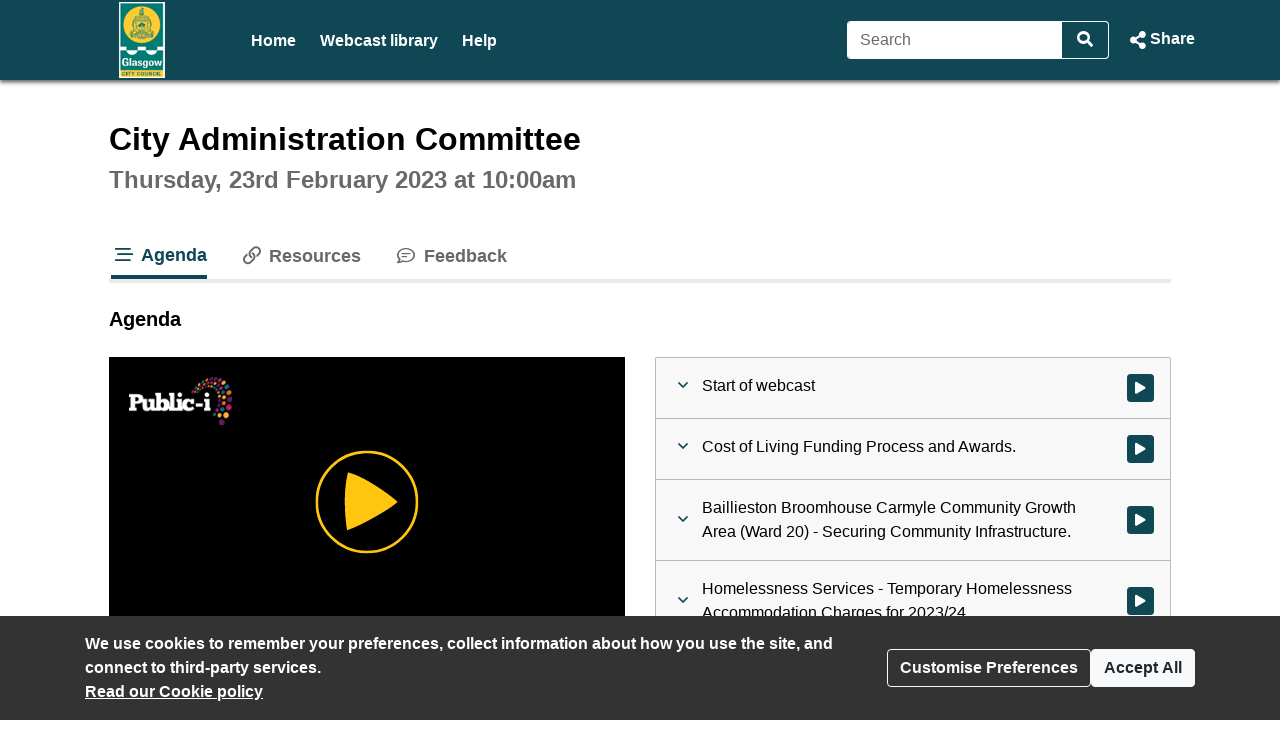

--- FILE ---
content_type: text/html; charset=UTF-8
request_url: https://glasgow.public-i.tv/core/portal/webcast_interactive/727565
body_size: 22816
content:
<!DOCTYPE html>
<!--[if lt IE 7 ]><html class="ie6 ie no-js" lang="en" ><![endif]-->
<!--[if IE 7 ]><html class="ie7 ie no-js" lang="en" ><![endif]-->
<!--[if IE 8 ]><html class="ie8 ie no-js" lang="en" ><![endif]-->
<!--[if IE 9 ]><html class="ie9 ie no-js" lang="en" ><![endif]-->
<!--[if IE 10 ]><html class="ie10 ie no-js" lang="en" ><![endif]-->
<!--[if (gt IE 10)|!(IE)]><!--><html class="no-js" lang="en" ><!--<![endif]-->
<head>
	<!--[if IE ]><meta http-equiv="X-UA-Compatible" content="IE=edge,chrome=1" /><![endif]-->
	<meta charset="UTF-8">
	<meta name="viewport" content="width=device-width, initial-scale=1, target-densityDpi=device-dpi">
	<meta name="theme-color" content="#2a2a2a"><!-- set browser 'theme' colour for chrome on android -->
	<meta name="apple-mobile-web-app-capable" content="yes"><!-- allow site to be set to 'web app mode' i.e. do 'add to home screen'  -->
	<meta name="apple-mobile-web-app-status-bar-style" content="black"><!-- set browser 'theme' colour for osx (default or black or black-translucent) - only works in 'web app mode' i.e. do 'add to home screen'  -->
	
	<meta name="description" content="City Administration Committee - Thursday 23 February 2023, 10:00am - Glasgow City Council Webcasting">
	<meta property="fb:app_id" content="156894501109909">
	<meta property="og:title" content="City Administration Committee - Thursday 23 February 2023, 10:00am - Glasgow City Council Webcasting">
	<meta property="og:description" content="City Administration Committee - Thursday 23 February 2023, 10:00am - Glasgow City Council Webcasting">
	<meta property="og:url" content="https://glasgow.public-i.tv/core/portal/webcast_interactive/727565?force_language_code=en_GB">
	<meta property="og:type" content="video.other">
	
	<meta property="og:video:url" content="https://glasgow.public-i.tv/core/redirect/og_webcast/727565/video.mp4?force_language_code=en_GB">
	<meta property="og:video:secure_url" content="https://glasgow.public-i.tv/core/redirect/og_webcast/727565/video.mp4?force_language_code=en_GB">
	<meta property="og:video:width" content="480">
	<meta property="og:video:height" content="270">
	<meta property="og:video:type" content="video/mp4">
	<meta name="twitter:card" content="player">
	<meta name="twitter:site" content="@public_i">
	<meta name="twitter:title" content="City Administration Committee">
	<meta name="twitter:description" content="City Administration Committee - Thursday 23 February 2023, 10:00am - Glasgow City Council Webcasting">
	<meta name="twitter:player" content="https://glasgow.public-i.tv/core/iframe/justwidget/560/jsw/1/activity_id/727565/">
	<meta name="twitter:player:width" content="480">
	<meta name="twitter:player:height" content="270">
	<meta property="og:image" content="https://glasgow.public-i.tv/core/public/images/brand/public-i/generic_facebook_share_product_logo.png">	<meta property="og:image:secure_url" content="https://glasgow.public-i.tv/core/public/images/brand/public-i/generic_facebook_share_product_logo.png">	<meta name="twitter:image" content="https://glasgow.public-i.tv/core/public/images/brand/public-i/generic_facebook_share_product_logo.png">	<meta name="twitter:image:secure_url" content="https://glasgow.public-i.tv/core/public/images/brand/public-i/generic_facebook_share_product_logo.png">
	<title>City Administration Committee - Thursday 23 February 2023, 10:00am - Glasgow City Council Webcasting</title>

	<!--[if IE]><link rel="shortcut icon" href="//glasgow.public-i.tv/core/public/images/newui/favicons/favicon.ico" type="image/x-icon"><![endif]-->
	<link rel="icon" href="//glasgow.public-i.tv/core/public/images/newui/favicons/favicon-16x16.png" type="image/png">
	<link rel="alternate" type="application/json+oembed" href="https://glasgow.public-i.tv/core/oembed?format=json&amp;url=https%3A%2F%2Fglasgow.public-i.tv%2Fcore%2Fportal%2Fwebcast_interactive%2F727565" title="City Administration Committee - Thursday 23 February 2023, 10:00am - Glasgow City Council Webcasting">
	<link rel="alternate" type="application/xml+oembed" href="https://glasgow.public-i.tv/core/oembed?format=xml&amp;url=https%3A%2F%2Fglasgow.public-i.tv%2Fcore%2Fportal%2Fwebcast_interactive%2F727565" title="City Administration Committee - Thursday 23 February 2023, 10:00am - Glasgow City Council Webcasting">
	<link rel="stylesheet" href="/core/public/stylesheets/bootstrap.min.css?ssbuild=release_30507" type="text/css">
	<link rel="stylesheet" href="/core/public/stylesheets/bootstrap-combobox.css?ssbuild=release_30507" type="text/css">
	<link rel="stylesheet" href="/core/public/stylesheets/bootstrap_4_pi_extend.css?ssbuild=release_30507" type="text/css">
	<link rel="stylesheet" href="/core/public/stylesheets/bootstrap_4_pi_override.css?ssbuild=release_30507" type="text/css">
	<link rel="stylesheet" href="/core/public/stylesheets/animation.css?ssbuild=release_30507" type="text/css">
	<link rel="stylesheet" href="/core/public/stylesheets/jquery/ui-lightness/jquery-ui-1.13.3.css?ssbuild=release_30507" type="text/css">
	<link rel="stylesheet" href="/core/public/THEOplayer/v9.5.0/ui.css?ssbuild=release_30507" type="text/css">
	<link rel="stylesheet" href="/core/public/stylesheets/core.css?ssbuild=release_30507" type="text/css">
	<link rel="stylesheet" href="/core/public/stylesheets/core_front_end.css?ssbuild=release_30507" type="text/css">
	<link rel="stylesheet" href="/core/public/stylesheets/widgets.css?ssbuild=release_30507" type="text/css">
	<link rel="stylesheet" href="/core/public/stylesheets/frontend_bootstrap_migration_hacks.css?ssbuild=release_30507" type="text/css">
	<link rel="stylesheet" href="/branding/custom.css?ssbuild=release_30507" type="text/css">

	<script src="/core/public/javascripts/min/standard_upto_jquery_noconflict_vrelease_30507.min.js?ssbuild=release_30507"></script>
	<script src="/core/public/javascripts/min/standard_after_jquery_noconflict_vrelease_30507.min.js?ssbuild=release_30507"></script>
	<script src="/core/public/javascripts/min/bootstrap_combined_vrelease_30507.min.js?ssbuild=release_30507"></script>
	<script src="//maps.google.com/maps/api/js?v=3&amp;key=AIzaSyCSuaXQ-xZJo_lKeW_ZA7ZIvXbfj7t4q34&amp;callback=Function.prototype&amp;ssbuild=release_30507"></script>
	<script src="/core/public/javascripts/jquery.jcarousel-0.3.9.min.js?ssbuild=release_30507"></script>
	<script src="/core/public/THEOplayer/v9.5.0/THEOplayer.js"></script>
	<script src="/core/public/THEOplayer/lang/en_GB.js"></script>
	<script>
		var citizenscape_site_name = "Glasgow City Council Webcasting"
		var citizenscape_id = 160
		var citizenscape_nonce = "fb59dd489adbd685d40c72cc8dce1287"
		var citizenscape_brand = "public-i"
		var pi_ss_build = "release_30507"
		var pi_http_host = "glasgow.public-i.tv"
		var pi_language_code = "en_GB"
		document.getElementsByTagName("html")[0].className = document.getElementsByTagName("html")[0].className.replace("no-js", "js")
	</script>

	<!-- Some env info : 
		user id: FALSE (not logged in)
		citizenscape id: 160
		usage type: Contract
		product id: 1
		modules: 
			- BASE
			- content_mnm
	-->
</head>
<body class="pi_sunshine_page controller_portal method_webcast_interactive combined_portal_webcast_interactive page_id_0 is_using_a_layout layout_id_0  logged_out cs_body_font_family">
	<div id="cookie_overlay" class="py-3" role="alert" aria-live="assertive">
	<div class="container d-flex flex-column flex-sm-row" style="gap: 1rem;">
		<div class="mr-auto">
			<strong>
				We use cookies to remember your preferences, collect information about how you use the site, and connect to third-party services.<br>
			</strong>
			<a href="/core/portal/cookie_law">
				Read our&nbsp;Cookie policy			</a>
		</div>
		<div class="align-self-center">
			<button class="btn btn-outline-light text-nowrap" type="button" data-toggle="modal" data-target="#cookie-modal">
				Customise Preferences			</button>
		</div>
		<div class="align-self-center">
			<form method="POST" action="/core/portal/accept_cookie/all">
				<input type="hidden" value="fb59dd489adbd685d40c72cc8dce1287" name="nonce_citizenscape">				<button class="btn btn-light text-nowrap" type="submit">
					Accept All				</button>
			</form>
		</div>
	</div>
</div>
	<header id="navHeader" class="cs_menu_font_family mb-3">
		
	<div id="skip_nav" role="navigation" aria-label="Skip navigation links">
		<ul class="list-unstyled">
			<li><a href="#mainContent" title="Use this link to skip to the main content of the website" class="cs_background_flat cs_menu_font_colour">Skip to Main Content</a></li>
		</ul>
	</div>
															


<div id="navbar_2019" class="cs_background_grad">
	<div id="nav_elements_container" class="container">
		<nav class="navbar navbar-expand-md p-0 flex-nowrap" id="navbar_main">
				<!-- logo -->
				<span id="brand_container" class="navbar-brand p-0 mr-1 flex-shrink-1">
					<a href="http://www.glasgow.gov.uk/" class="navbar-left px-0" style="outline-offset: -1px;"><img id="brand_logo" alt="Glasgow City Council logo" src="/branding/left_image.png"></a>				</span>
				<!-- nav menu items -->
				<div class="nav_divider_bar ml-md-4 pl-md-4 ml-lg-5 pl-lg-5 mr-md-4 mr-lg-5 flex-fill d-md-block d-none position-relative" id="navbarNavContent" style="overflow: hidden">
					<ul id="menu_ul" class="navbar-nav">
														<li class="moving_nav_li mr-4 text-nowrap">
									<a class="cs_menu_font_colour pb-1 nav-link" href="/core/portal/home" title="Go to the page: Home">Home</a>
								</li>
														<li class="moving_nav_li mr-4 text-nowrap">
									<a class="cs_menu_font_colour pb-1 nav-link" href="/core/portal/webcasts" title="Go to the page: Webcast library">Webcast library</a>
								</li>
														<li class="moving_nav_li mr-4 text-nowrap">
									<a class="cs_menu_font_colour pb-1 nav-link" href="/core/portal/faq" title="Go to the page: Help">Help</a>
								</li>
												<li id="more" class="d-none text-decoration-none">
							<a class="cs_menu_font_colour nav-link dropdown-toggle pb-1" id="more_dropdown_anchor" href="#" data-toggle="dropdown" role="button" aria-expanded="false">More<span class="sr-only"> pages<span></a>
							<ul id="nav_dropdown_overflow" class="dropdown-menu dropdown-menu-right flat-dropdown" aria-labelledby="more_dropdown_anchor" aria-live="polite"></ul>
						</li>
					</ul>
				</div>
				<!-- search forms and input navbar -->
									<!-- flex-shrink-0 removed from commented version below (above the new version), for accessibility reasons (nav break at 200% text only zoom (resolution < 1080p)). Original inclusion for this bootstrap class is tbc -->
					<!-- <div class="d-none d-lg-block flex-shrink-0" id="header_search_forms_nav"> -->
					<div class="d-none d-lg-block" id="header_search_forms_nav">
						<div class="search">
							<form action="/core/portal/search_results" method="post" role="search">
								<input type="hidden" value="fb59dd489adbd685d40c72cc8dce1287" name="nonce_citizenscape">								<div class="search_text_container d-none d-lg-block">
									<div class="input-group">
										<input type="text" id="full_header_search" class="form-control py-2 border-right-0 d-inline cs_menu_border_colour" name="q" placeholder="Search" aria-label="Search">
										<div class="input-group-append">
											<button id="input_search_icon_header" class="btn btn-primary border-left-0 cs_menu_border_colour" type="submit" aria-label="Search">
												<i id="header_search_icon" class="icon tnetennba-fas-search"></i>
											</button>
										</div>
									</div>
								</div>
								<input type="hidden" name="search_request_uri" value="/core/portal/webcast_interactive/727565">
							</form>
						</div> 
					</div>
								<!-- inline-flex added here to stop icon-container being pushed above and below on page load -->
				<div id="icon-container" class="d-inline-flex">
					<!-- burger menu main nav link collapse -->
					<a class="cs_menu_font_colour nav_link_toggle px-0 d-md-none mr-3" id="nav_link_expand_button" href="#" role="button" aria-haspopup="true" aria-expanded="false" aria-controls="nav_expand_outer_links" data-toggle_element="nav_expand_outer_links" onclick="toggle_element('nav_expand_outer_links'); return false">
						<i id="nav_link_expand" class="icon tnetennba-fas-bars"></i><span class="sr-only"> Open navigation</span>
					</a> 
					<!-- search expand button -->
											<a class="cs_menu_font_colour nav_search px-0 d-lg-none ml-1" id="search_toggle" href="#" role="button" aria-haspopup="true" aria-expanded="false" aria-controls="nav_expand_outer_search" data-toggle_element="nav_expand_outer_search" onclick="toggle_element('nav_expand_outer_search'); return false">
							<i id="nav_search_icon" class="icon tnetennba-fas-search"></i><span class="sr-only"> Search</span>
						</a>
										
											<!-- share expand button -->
						<a class="cs_menu_font_colour px-0 d-inline-flex text-decoration-none ml-3" role="button" href="#" tabindex="0" data-toggle="modal" data-target="#share_modal" id="share_toggle" aria-label="Share Page">
							<span class="d-none d-lg-block">Share</span>
							<i id="nav_share_icon" class="icon tnetennba-fas-share-alt order-first"></i>
						</a>
									</div>
		</nav>
	</div>
</div>

<!-- Moved this expandable and #nav_expand_outer_search into a seperate div and container, so top border would be hidden on resize -->
<div id="nav_expand_outer_links" class="cs_background_grad_top nav_expandable d-none d-md-none position-absolute w-100" style="z-index:5" aria-live="polite">
	<div class="container">
		<div class="nav-divider-left ml-lg-2 pl-lg-3 d-md-none" id="navbarNavContentExpand">
			<ul class="navbar-nav">
									<li class="py-2">
						<a class="cs_menu_font_colour text-decoration-none" href="/core/portal/home" title="Go to the page: Home">Home</a>
					</li>
									<li class="py-2">
						<a class="cs_menu_font_colour text-decoration-none" href="/core/portal/webcasts" title="Go to the page: Webcast library">Webcast library</a>
					</li>
									<li class="py-2">
						<a class="cs_menu_font_colour text-decoration-none" href="/core/portal/faq" title="Go to the page: Help">Help</a>
					</li>
							</ul>

			<!-- language/login bar items in nav bar -->
								</div>
	</div>
</div>

	<div id="nav_expand_outer_search" class="cs_background_grad_top nav_expandable d-none d-lg-none position-absolute w-100" style="z-index:2" aria-live="polite">
		<div class="container">
			<!-- search forms and input expand -->
			<div id="header_search_forms_expand">
				<div class="search">
					<form action="/core/portal/search_results" method="post" role="search">
						<input type="hidden" value="fb59dd489adbd685d40c72cc8dce1287" name="nonce_citizenscape">						<div class="search_text_container mx-3 mb-3 mt-3 d-lg-none">
							<div class="input-group">
								<input type="text" id="expand_header_search" class="form-control py-2 border-right-0 d-inline cs_menu_border_colour" name="q" placeholder="Search" aria-label="Search">
								<div class="input-group-append">
									<button id="input_search_icon_header_expand" class="btn btn-primary border-left-0 cs_menu_border_colour" type="submit" aria-label="Search">
										<i id="nav_search_expand_icon" class="icon tnetennba-fas-search"></i>
									</button>
								</div>
							</div>
						</div>
						<input type="hidden" name="search_request_uri" value="/core/portal/webcast_interactive/727565">
					</form>
				</div> 
			</div>
		</div>
	</div>
						</header>
					<main id="mainContent">
			<div class="container">
				<!--[if lte IE 9 ]> <div id="alert697d9bc8549c9" class="clearfix fade show alert alert-warning alert-dismissible text-center" role="alert">
	<button type="button" class="close" data-dismiss="alert" aria-label="Close"><i class="icon tnetennba-far-times"></i></button>
	You are using an older version of Internet Explorer. Some features of this site and video player may not function correctly.
</div>
<br><![endif]-->
		<div class="row justify-content-center">
	<div class="col-xl-7 col-lg-8 col-md-12 col-12">
		<h1 class="sr-only">City Administration Committee - Thursday 23 February 2023, 10:00am - Glasgow City Council Webcasting</h1>
	</div>
</div>
	<section id="row_1">
<div id="pi_widget_560" class="pi_widget gizmo pi_widget_type_3 pi_widget_type_view_10">
	<div class="pi_widget_title">
				<h2 class="cs_heading_font_family">
			<span class="inline-block mt-0 mb-2 h1">City Administration Committee</span><br><span class="pi_g1_fg h2">Thursday, 23rd February 2023 at 10:00am</span>&nbsp;
		</h2>
			</div>
	<div class="pi_widget_content inner">
		<script>dynamicLoad({"widgetView":10,"perViewSrc":[{"src":"\/\/glasgow.public-i.tv\/core\/public\/javascripts\/player_widget.js"}]});</script>

	<noscript>
		<iframe style="width:0.1em;height:0.1em;" src="https://colossus.public-i.tv/dave/v01/_%5B%7B%22STAT_TYPE%22%3A%22hit_w/ebcast_tab%22%2C%22is_arch/ive%22%3Atrue%2C%22is_travel/ing%22%3Afalse%2C%22webcast_/activity_id%22%3A727565%2C/%22site_id%22%3A%22160%22%2C%22sit/e_type%22%3A%22sunshine%22%2C%22/language%22%3A%22en_GB%22%2C%22i/p_address%22%3A%223.149.10/.49%22%2C%22user_agent_str/ing%22%3A%22Mozilla%5C__COLO/SSUS_FWSLASH__5.0%20%28M/acintosh%3B%20Intel%20Mac%20/OS%20X%2010_15_7%29%20AppleW/ebKit%5C__COLOSSUS_FWS/LASH__537.36%20%28KHTML%2C/%20like%20Gecko%29%20Chrome%5C/__COLOSSUS_FWSLASH__/131.0.0.0%20Safari%5C__C/OLOSSUS_FWSLASH__537/.36%3B%20ClaudeBot%5C__COL/OSSUS_FWSLASH__1.0%3B%20/%2Bclaudebot%40anthropic/.com%29%22%2C%22session_uniq/ue_id%22%3A%22c27f3b6697d9/bc84170d2.43389466%22%2C/%22robot_identificatio/n%22%3A%22Unknown%20bot%22%2C%22ip/_address_list_ids%22%3A%22/%22%2C%22tab_code%22%3A%22webcas/t%22%7D%5D/!/blank.php" title="ignore content : tab hit iframe"></iframe>
	</noscript>

		

			<div class="pi_widget_body" id="pi_webcast_widget_body697d9bc8560d8">
						<div class="inner_body">
								<section id="webcast" class="full clearfix definition_sd timeline archived ratio_16x9">
															<div class="row mb-4 mt-3">
						<div id="Webcast_Nav" class="widget_tab_menu col-12">
							<nav>
								<div id="Webcast_Nav_list" class="widget_tablist clearfix mb-0" style="/* breaks underline and focus wrap ... overflow:hidden; */" role="tablist">
																	<button type="button" id="Webcast_Nav_timeline" title="Go to Agenda" class="widget_tab active cs_link_colour" onclick="return set_webcast_tab('timeline')" role="tab" aria-selected="false" aria-controls="Webcast_timeline"><i class="icon tnetennba-far-stream"></i> Agenda</button>
								<button type="button" id="Webcast_Nav_resources" title="Go to Resources" class="widget_tab" onclick="return set_webcast_tab('resources')" role="tab" aria-selected="false" aria-controls="Webcast_resources"><i class="icon tnetennba-far-link"></i> Resources</button>
								<button type="button" id="Webcast_Nav_feedback" title="Go to Feedback" class="widget_tab" onclick="return set_webcast_tab('feedback')" role="tab" aria-selected="false" aria-controls="Webcast_feedback"><i class="icon tnetennba-far-comment-lines"></i> Feedback</button>
								<button type="button" id="Webcast_Nav_More" class="widget_tab dropdown-toggle" role="tab" aria-haspopup="true" aria-expanded="false" title="Go to More tabs" onclick="toggle_webcast_nav_overflow()"><i class="icon tnetennba-far-plus"></i>More<span class="sr-only"> tabs</span></button>
								</div>
								<div id="tmp_more_wrapper" role="tabpanel" class="dropdown">
									<div id="Webcast_Nav_Overflow" class="widget_tablist_overflow dropdown-menu dropdown-menu-right" aria-labelledby="Webcast_Nav_More" role="tablist"></div>
								</div>
							</nav>
						</div>
					</div>
					
					<div class="row mb-4">
						<div class="col-12">
							<!-- Label for the tab we are in -->
							<h3 class="timeline my-0 bg-white">Agenda</h3>
							<h3 class="slides my-0 bg-white">Slides</h3>
							<h3 class="transcript my-0 bg-white">Transcript</h3>
							<h3 class="geotags my-0 bg-white">Map</h3>
							<h3 class="resources my-0 bg-white">Resources</h3>
							<h3 class="livechat twitter my-0 bg-white">Twitter</h3>
							<h3 class="forums my-0 bg-white">Forums</h3>
							<h3 class="speakers my-0 bg-white">Speakers</h3>
							<h3 class="feedback my-0 bg-white">Feedback</h3>
							<h3 class="vote_events my-0 bg-white">Votes</h3>
														<div id="skip_player" role="navigation" aria-label="Skip to tab content navigation" class="ml-3">
								<ul class="list-unstyled mb-0">
									<li><a href="#Webcast_timeline" title="Use this link to skip to the content of the selected tab" class="cs_background_flat cs_menu_font_colour">Skip to Tab Content</a></li>
								</ul>
							</div>
						</div>
					</div>

										
					<div class="row">
						<div id="Webcast_Core" class="col-12 col-lg">							<div id="Webcast_Video" class="sticky video mb-3">
								<div class="webcast_article_inner">		<script src="//glasgow.public-i.tv/core/public/javascripts/stickyfill.js"></script>
		
		<script>
									var webcast_title = "City Administration Committee";
			var widget_id = "560";
			var activity_id = "727565";
			var start_time = 0;
			var webcast_language = "en_GB";
			var is_archived = true;
			var allow_download = true;
			var access_control = "none";
			var autostart = false;
			var wmode = "opaque";
			var is_ie = false;
			var is_2k = false;
			var is_mac = true;
			var is_mobile = false;
			var is_android = false;
			var player_id = "Webcast_Player";
			var microsite_domain_name = "connect-glasgow.public-i.tv";
			var source_win = null;
			var source_real = null;
			
										var usellhls = false;
				var theoplayer_source = "//vod-edge-01.public-i.tv/fms/council/glasgow/glasgow23feb23_105287_en_GB.mp4/chunklist.m3u8";
				var theoplayer_source_hd = "//vod-edge-01.public-i.tv/fms/council/glasgow/glasgow23feb23_105287_en_GB_hd.mp4/chunklist.m3u8";
						
			var subtitle_file = "//cl-assets.public-i.tv/glasgow/subtitles/glasgow_727565_en_GB.vtt";
			var subtitle_disclaimer_text = "These subtitles were automatically generated, so they may contain errors.";
			var display_subtitles = false;
			
			var native_ctrls = false;
			var webcast_screen_src_l = "/core/public/images/clr.gif";
			var webcast_screen_src = webcast_screen_src_i = "/core/public/images/clr.gif";
			var webcast_screen_alt = "";
			var fullscreen_msg_txt = "Click for fullscreen";
			var play_txt = "Click to play";
			var starttime = 0;
			var has_timed_slides = false;
			var test_mode = false;
			var is_simple_player = false;
			var pi_hostname = "glasgow.public-i.tv";
			var default_definition = "sd"; // hd or sd

													var timeline = [{"time":"0","text":"Susan Aitken (SNP)","player_caption":"Susan Aitken (SNP)","type":"caption","typed_index_point_id":"4295697","profile":"0","etime":63999,"related":[],"item_no":3},{"agenda_id":"948522","time":"0","text":"Cost of Living Funding Process and Awards.","type":"agenda","typed_index_point_id":"657625","profile":"0","etime":1700999,"related":[{"activity_id":"752585","activity_title":"Cost of Living Funding Process and Awards.","filename":"weblink","activity_type_id":"2","activity_type_text":"Weblink","link_url":"https:\/\/www.glasgow.gov.uk\/councillorsandcommittees\/viewDoc.asp?c=P62AFQDNZ32UUT81DX"}],"geo_data_x":null,"geo_data_y":null,"item_no":0},{"time":"64000","text":"Clerk","player_caption":"Clerk","type":"caption","typed_index_point_id":"4295698","profile":"0","etime":73999,"related":[],"item_no":4},{"time":"74000","text":"Susan Aitken (SNP)","player_caption":"Susan Aitken (SNP)","type":"caption","typed_index_point_id":"4295699","profile":"0","etime":74999,"related":[],"item_no":5},{"time":"75000","text":"","player_caption":"","type":"caption","typed_index_point_id":"4295700","profile":"0","etime":75999,"related":[],"item_no":6},{"time":"76000","text":"Ricky Bell (SNP)","player_caption":"Ricky Bell (SNP)","type":"caption","typed_index_point_id":"4295701","profile":"0","etime":288999,"related":[],"item_no":7},{"time":"289000","text":"","player_caption":"","type":"caption","typed_index_point_id":"4295702","profile":"0","etime":290999,"related":[],"item_no":8},{"time":"291000","text":"Susan Aitken (SNP)","player_caption":"Susan Aitken (SNP)","type":"caption","typed_index_point_id":"4295703","profile":"0","etime":294999,"related":[],"item_no":9},{"time":"295000","text":"Philip Braat (Labour)","player_caption":"Philip Braat (Labour)","type":"caption","typed_index_point_id":"4295704","profile":"0","etime":361999,"related":[],"item_no":10},{"time":"362000","text":"Ricky Bell (SNP)","player_caption":"Ricky Bell (SNP)","type":"caption","typed_index_point_id":"4295705","profile":"0","etime":441999,"related":[],"item_no":11},{"time":"442000","text":"","player_caption":"","type":"caption","typed_index_point_id":"4295706","profile":"0","etime":444999,"related":[],"item_no":12},{"time":"445000","text":"Susan Aitken (SNP)","player_caption":"Susan Aitken (SNP)","type":"caption","typed_index_point_id":"4295707","profile":"0","etime":446999,"related":[],"item_no":13},{"time":"447000","text":"","player_caption":"","type":"caption","typed_index_point_id":"4295708","profile":"0","etime":461999,"related":[],"item_no":14},{"time":"462000","text":"Ricky Bell (SNP)","player_caption":"Ricky Bell (SNP)","type":"caption","typed_index_point_id":"4295709","profile":"0","etime":510999,"related":[],"item_no":15},{"time":"511000","text":"","player_caption":"","type":"caption","typed_index_point_id":"4295710","profile":"0","etime":516999,"related":[],"item_no":16},{"time":"517000","text":"","player_caption":"","type":"caption","typed_index_point_id":"4295712","profile":"0","etime":536999,"related":[],"item_no":18},{"time":"517000","text":"Susan Aitken (SNP)","player_caption":"Susan Aitken (SNP)","type":"caption","typed_index_point_id":"4295711","profile":"0","etime":516999,"related":[],"item_no":17},{"time":"537000","text":"Ricky Bell (SNP)","player_caption":"Ricky Bell (SNP)","type":"caption","typed_index_point_id":"4295713","profile":"0","etime":557999,"related":[],"item_no":19},{"time":"558000","text":"","player_caption":"","type":"caption","typed_index_point_id":"4295714","profile":"0","etime":560999,"related":[],"item_no":20},{"time":"561000","text":"Officer 2","player_caption":"Officer 2","type":"caption","typed_index_point_id":"4295715","profile":"0","etime":594999,"related":[],"item_no":21},{"time":"595000","text":"","player_caption":"","type":"caption","typed_index_point_id":"4295716","profile":"0","etime":595999,"related":[],"item_no":22},{"time":"596000","text":"Susan Aitken (SNP)","player_caption":"Susan Aitken (SNP)","type":"caption","typed_index_point_id":"4295717","profile":"0","etime":596999,"related":[],"item_no":23},{"time":"597000","text":"","player_caption":"","type":"caption","typed_index_point_id":"4295718","profile":"0","etime":599999,"related":[],"item_no":24},{"time":"600000","text":"Anthony Carroll (Greens)","player_caption":"Anthony Carroll (Greens)","type":"caption","typed_index_point_id":"4295719","profile":"0","etime":632999,"related":[],"item_no":25},{"time":"633000","text":"","player_caption":"","type":"caption","typed_index_point_id":"4295720","profile":"0","etime":633999,"related":[],"item_no":26},{"time":"634000","text":"Ricky Bell (SNP)","player_caption":"Ricky Bell (SNP)","type":"caption","typed_index_point_id":"4295721","profile":"0","etime":752999,"related":[],"item_no":27},{"time":"753000","text":"","player_caption":"","type":"caption","typed_index_point_id":"4295722","profile":"0","etime":754999,"related":[],"item_no":28},{"time":"755000","text":"Officer 2","player_caption":"Officer 2","type":"caption","typed_index_point_id":"4295723","profile":"0","etime":817999,"related":[],"item_no":29},{"time":"818000","text":"","player_caption":"","type":"caption","typed_index_point_id":"4295724","profile":"0","etime":818999,"related":[],"item_no":30},{"time":"819000","text":"Susan Aitken (SNP)","player_caption":"Susan Aitken (SNP)","type":"caption","typed_index_point_id":"4295725","profile":"0","etime":820999,"related":[],"item_no":31},{"time":"821000","text":"","player_caption":"","type":"caption","typed_index_point_id":"4295726","profile":"0","etime":850999,"related":[],"item_no":32},{"time":"851000","text":"Jon Molyneux (Greens)","player_caption":"Jon Molyneux (Greens)","type":"caption","typed_index_point_id":"4295727","profile":"0","etime":918999,"related":[],"item_no":33},{"time":"919000","text":"Susan Aitken (SNP)","player_caption":"Susan Aitken (SNP)","type":"caption","typed_index_point_id":"4295728","profile":"0","etime":919999,"related":[],"item_no":34},{"time":"920000","text":"","player_caption":"","type":"caption","typed_index_point_id":"4295729","profile":"0","etime":920999,"related":[],"item_no":35},{"time":"921000","text":"Ricky Bell (SNP)","player_caption":"Ricky Bell (SNP)","type":"caption","typed_index_point_id":"4295730","profile":"0","etime":953999,"related":[],"item_no":36},{"time":"954000","text":"","player_caption":"","type":"caption","typed_index_point_id":"4295731","profile":"0","etime":955999,"related":[],"item_no":37},{"time":"956000","text":"Susan Aitken (SNP)","player_caption":"Susan Aitken (SNP)","type":"caption","typed_index_point_id":"4295732","profile":"0","etime":956999,"related":[],"item_no":38},{"time":"957000","text":"","player_caption":"","type":"caption","typed_index_point_id":"4295733","profile":"0","etime":957999,"related":[],"item_no":39},{"time":"958000","text":"Martha Wardrop (Greens)","player_caption":"Martha Wardrop (Greens)","type":"caption","typed_index_point_id":"4295734","profile":"0","etime":1001999,"related":[],"item_no":40},{"time":"1002000","text":"Martha Wardrop (Greens)","player_caption":"Martha Wardrop (Greens)","type":"caption","typed_index_point_id":"4295736","profile":"0","etime":1007999,"related":[],"item_no":42},{"time":"1002000","text":"Officer 4","player_caption":"Officer 4","type":"caption","typed_index_point_id":"4295735","profile":"0","etime":1001999,"related":[],"item_no":41},{"time":"1008000","text":"","player_caption":"","type":"caption","typed_index_point_id":"4295737","profile":"0","etime":1010999,"related":[],"item_no":43},{"time":"1011000","text":"Ricky Bell (SNP)","player_caption":"Ricky Bell (SNP)","type":"caption","typed_index_point_id":"4295738","profile":"0","etime":1036999,"related":[],"item_no":44},{"time":"1037000","text":"","player_caption":"","type":"caption","typed_index_point_id":"4295739","profile":"0","etime":1039999,"related":[],"item_no":45},{"time":"1040000","text":"Susan Aitken (SNP)","player_caption":"Susan Aitken (SNP)","type":"caption","typed_index_point_id":"4295740","profile":"0","etime":1041999,"related":[],"item_no":46},{"time":"1042000","text":"Frank McAveety (Labour)","player_caption":"Frank McAveety (Labour)","type":"caption","typed_index_point_id":"4295741","profile":"0","etime":1100999,"related":[],"item_no":47},{"time":"1101000","text":"","player_caption":"","type":"caption","typed_index_point_id":"4295742","profile":"0","etime":1101999,"related":[],"item_no":48},{"time":"1102000","text":"Ricky Bell (SNP)","player_caption":"Ricky Bell (SNP)","type":"caption","typed_index_point_id":"4295743","profile":"0","etime":1163999,"related":[],"item_no":49},{"time":"1164000","text":"","player_caption":"","type":"caption","typed_index_point_id":"4295744","profile":"0","etime":1166999,"related":[],"item_no":50},{"time":"1167000","text":"Officer 2","player_caption":"Officer 2","type":"caption","typed_index_point_id":"4295745","profile":"0","etime":1256999,"related":[],"item_no":51},{"time":"1257000","text":"","player_caption":"","type":"caption","typed_index_point_id":"4295746","profile":"0","etime":1258999,"related":[],"item_no":52},{"time":"1259000","text":"Susan Aitken (SNP)","player_caption":"Susan Aitken (SNP)","type":"caption","typed_index_point_id":"4295747","profile":"0","etime":1260999,"related":[],"item_no":53},{"time":"1261000","text":"Kevin Lalley (Labour)","player_caption":"Kevin Lalley (Labour)","type":"caption","typed_index_point_id":"4295748","profile":"0","etime":1277999,"related":[],"item_no":54},{"time":"1278000","text":"Susan Aitken (SNP)","player_caption":"Susan Aitken (SNP)","type":"caption","typed_index_point_id":"4295749","profile":"0","etime":1278999,"related":[],"item_no":55},{"time":"1279000","text":"Ricky Bell (SNP)","player_caption":"Ricky Bell (SNP)","type":"caption","typed_index_point_id":"4295750","profile":"0","etime":1280999,"related":[],"item_no":56},{"time":"1281000","text":"","player_caption":"","type":"caption","typed_index_point_id":"4295751","profile":"0","etime":1283999,"related":[],"item_no":57},{"time":"1284000","text":"Officer 2","player_caption":"Officer 2","type":"caption","typed_index_point_id":"4295752","profile":"0","etime":1378999,"related":[],"item_no":58},{"time":"1379000","text":"Kevin Lalley (Labour)","player_caption":"Kevin Lalley (Labour)","type":"caption","typed_index_point_id":"4295753","profile":"0","etime":1408999,"related":[],"item_no":59},{"time":"1409000","text":"","player_caption":"","type":"caption","typed_index_point_id":"4295754","profile":"0","etime":1410999,"related":[],"item_no":60},{"time":"1411000","text":"Susan Aitken (SNP)","player_caption":"Susan Aitken (SNP)","type":"caption","typed_index_point_id":"4295755","profile":"0","etime":1452999,"related":[],"item_no":61},{"time":"1453000","text":"Frank McAveety (Labour)","player_caption":"Frank McAveety (Labour)","type":"caption","typed_index_point_id":"4295756","profile":"0","etime":1563999,"related":[],"item_no":62},{"time":"1564000","text":"Susan Aitken (SNP)","player_caption":"Susan Aitken (SNP)","type":"caption","typed_index_point_id":"4295757","profile":"0","etime":1564999,"related":[],"item_no":63},{"time":"1565000","text":"Ricky Bell (SNP)","player_caption":"Ricky Bell (SNP)","type":"caption","typed_index_point_id":"4295758","profile":"0","etime":1665999,"related":[],"item_no":64},{"time":"1666000","text":"","player_caption":"","type":"caption","typed_index_point_id":"4295759","profile":"0","etime":1667999,"related":[],"item_no":65},{"time":"1668000","text":"Susan Aitken (SNP)","player_caption":"Susan Aitken (SNP)","type":"caption","typed_index_point_id":"4295760","profile":"0","etime":1702999,"related":[],"item_no":66},{"agenda_id":"948523","time":"1701000","text":"Baillieston Broomhouse Carmyle Community Growth Area (Ward 20) - Securing Community Infrastructure.","type":"agenda","typed_index_point_id":"657626","profile":"0","etime":2728999,"related":[{"activity_id":"752586","activity_title":"Baillieston Broomhouse Carmyle Community Growth Area (Ward 20).","filename":"weblink","activity_type_id":"2","activity_type_text":"Weblink","link_url":"https:\/\/www.glasgow.gov.uk\/councillorsandcommittees\/viewDoc.asp?c=P62AFQDNZ30GT10GT1"}],"geo_data_x":null,"geo_data_y":null,"item_no":1},{"time":"1703000","text":"Clerk","player_caption":"Clerk","type":"caption","typed_index_point_id":"4295761","profile":"0","etime":1713999,"related":[],"item_no":67},{"time":"1714000","text":"Susan Aitken (SNP)","player_caption":"Susan Aitken (SNP)","type":"caption","typed_index_point_id":"4295762","profile":"0","etime":1715999,"related":[],"item_no":68},{"time":"1716000","text":"Ruairi Kelly (SNP)","player_caption":"Ruairi Kelly (SNP)","type":"caption","typed_index_point_id":"4295763","profile":"0","etime":1852999,"related":[],"item_no":69},{"time":"1853000","text":"Susan Aitken (SNP)","player_caption":"Susan Aitken (SNP)","type":"caption","typed_index_point_id":"4295764","profile":"0","etime":1857999,"related":[],"item_no":70},{"time":"1858000","text":"","player_caption":"","type":"caption","typed_index_point_id":"4295765","profile":"0","etime":1866999,"related":[],"item_no":71},{"time":"1867000","text":"Susan Aitken (SNP)","player_caption":"Susan Aitken (SNP)","type":"caption","typed_index_point_id":"4295766","profile":"0","etime":1871999,"related":[],"item_no":72},{"time":"1872000","text":"","player_caption":"","type":"caption","typed_index_point_id":"4295767","profile":"0","etime":1924999,"related":[],"item_no":73},{"time":"1925000","text":"Susan Aitken (SNP)","player_caption":"Susan Aitken (SNP)","type":"caption","typed_index_point_id":"4295768","profile":"0","etime":1933999,"related":[],"item_no":74},{"time":"1934000","text":"Kevin Lalley (Labour)","player_caption":"Kevin Lalley (Labour)","type":"caption","typed_index_point_id":"4295769","profile":"0","etime":1938999,"related":[],"item_no":75},{"time":"1939000","text":"Officer 4","player_caption":"Officer 4","type":"caption","typed_index_point_id":"4295770","profile":"0","etime":1939999,"related":[],"item_no":76},{"time":"1940000","text":"Kevin Lalley (Labour)","player_caption":"Kevin Lalley (Labour)","type":"caption","typed_index_point_id":"4295771","profile":"0","etime":1979999,"related":[],"item_no":77},{"time":"1980000","text":"","player_caption":"","type":"caption","typed_index_point_id":"4295772","profile":"0","etime":1993999,"related":[],"item_no":78},{"time":"1994000","text":"Kevin Lalley (Labour)","player_caption":"Kevin Lalley (Labour)","type":"caption","typed_index_point_id":"4295773","profile":"0","etime":2062999,"related":[],"item_no":79},{"time":"2063000","text":"Susan Aitken (SNP)","player_caption":"Susan Aitken (SNP)","type":"caption","typed_index_point_id":"4295774","profile":"0","etime":2070999,"related":[],"item_no":80},{"time":"2071000","text":"Officer 4","player_caption":"Officer 4","type":"caption","typed_index_point_id":"4295775","profile":"0","etime":2158999,"related":[],"item_no":81},{"time":"2159000","text":"","player_caption":"","type":"caption","typed_index_point_id":"4295776","profile":"0","etime":2161999,"related":[],"item_no":82},{"time":"2162000","text":"Susan Aitken (SNP)","player_caption":"Susan Aitken (SNP)","type":"caption","typed_index_point_id":"4295777","profile":"0","etime":2169999,"related":[],"item_no":83},{"time":"2170000","text":"Ruairi Kelly (SNP)","player_caption":"Ruairi Kelly (SNP)","type":"caption","typed_index_point_id":"4295778","profile":"0","etime":2170999,"related":[],"item_no":84},{"time":"2171000","text":"Ruairi Kelly (SNP)","player_caption":"Ruairi Kelly (SNP)","type":"caption","typed_index_point_id":"4295780","profile":"0","etime":2238999,"related":[],"item_no":86},{"time":"2171000","text":"Susan Aitken (SNP)","player_caption":"Susan Aitken (SNP)","type":"caption","typed_index_point_id":"4295779","profile":"0","etime":2170999,"related":[],"item_no":85},{"time":"2239000","text":"","player_caption":"","type":"caption","typed_index_point_id":"4295781","profile":"0","etime":2239999,"related":[],"item_no":87},{"time":"2240000","text":"George Gillespie (Executive Director of Neighbourhoods, Regeneration and Sustainability)","player_caption":"George Gillespie (Executive Director of Neighbourhoods, Regeneration and Sustainability)","type":"caption","typed_index_point_id":"4295782","profile":"0","etime":2265999,"related":[],"item_no":88},{"time":"2266000","text":"","player_caption":"","type":"caption","typed_index_point_id":"4295783","profile":"0","etime":2266999,"related":[],"item_no":89},{"time":"2267000","text":"Susan Aitken (SNP)","player_caption":"Susan Aitken (SNP)","type":"caption","typed_index_point_id":"4295784","profile":"0","etime":2268999,"related":[],"item_no":90},{"time":"2269000","text":"Cecilia O'Lone (Labour)","player_caption":"Cecilia O'Lone (Labour)","type":"caption","typed_index_point_id":"4295785","profile":"0","etime":2346999,"related":[],"item_no":91},{"time":"2347000","text":"","player_caption":"","type":"caption","typed_index_point_id":"4295786","profile":"0","etime":2347999,"related":[],"item_no":92},{"time":"2348000","text":"Susan Aitken (SNP)","player_caption":"Susan Aitken (SNP)","type":"caption","typed_index_point_id":"4295787","profile":"0","etime":2349999,"related":[],"item_no":93},{"time":"2350000","text":"Frank McAveety (Labour)","player_caption":"Frank McAveety (Labour)","type":"caption","typed_index_point_id":"4295788","profile":"0","etime":2468999,"related":[],"item_no":94},{"time":"2469000","text":"Susan Aitken (SNP)","player_caption":"Susan Aitken (SNP)","type":"caption","typed_index_point_id":"4295789","profile":"0","etime":2470999,"related":[],"item_no":95},{"time":"2471000","text":"Ruairi Kelly (SNP)","player_caption":"Ruairi Kelly (SNP)","type":"caption","typed_index_point_id":"4295790","profile":"0","etime":2487999,"related":[],"item_no":96},{"time":"2488000","text":"","player_caption":"","type":"caption","typed_index_point_id":"4295791","profile":"0","etime":2491999,"related":[],"item_no":97},{"time":"2492000","text":"Officer 2","player_caption":"Officer 2","type":"caption","typed_index_point_id":"4295792","profile":"0","etime":2543999,"related":[],"item_no":98},{"time":"2544000","text":"Susan Aitken (SNP)","player_caption":"Susan Aitken (SNP)","type":"caption","typed_index_point_id":"4295793","profile":"0","etime":2550999,"related":[],"item_no":99},{"time":"2551000","text":"","player_caption":"","type":"caption","typed_index_point_id":"4295794","profile":"0","etime":2552999,"related":[],"item_no":100},{"time":"2553000","text":"Kevin Lalley (Labour)","player_caption":"Kevin Lalley (Labour)","type":"caption","typed_index_point_id":"4295795","profile":"0","etime":2568999,"related":[],"item_no":101},{"time":"2569000","text":"Susan Aitken (SNP)","player_caption":"Susan Aitken (SNP)","type":"caption","typed_index_point_id":"4295796","profile":"0","etime":2571999,"related":[],"item_no":102},{"time":"2572000","text":"Ruairi Kelly (SNP)","player_caption":"Ruairi Kelly (SNP)","type":"caption","typed_index_point_id":"4295797","profile":"0","etime":2575999,"related":[],"item_no":103},{"time":"2576000","text":"","player_caption":"","type":"caption","typed_index_point_id":"4295798","profile":"0","etime":2578999,"related":[],"item_no":104},{"time":"2579000","text":"Susan Aitken (SNP)","player_caption":"Susan Aitken (SNP)","type":"caption","typed_index_point_id":"4295799","profile":"0","etime":2610999,"related":[],"item_no":105},{"time":"2611000","text":"Anthony Carroll (Greens)","player_caption":"Anthony Carroll (Greens)","type":"caption","typed_index_point_id":"4295800","profile":"0","etime":2633999,"related":[],"item_no":106},{"time":"2634000","text":"Susan Aitken (SNP)","player_caption":"Susan Aitken (SNP)","type":"caption","typed_index_point_id":"4295801","profile":"0","etime":2635999,"related":[],"item_no":107},{"time":"2636000","text":"Ruairi Kelly (SNP)","player_caption":"Ruairi Kelly (SNP)","type":"caption","typed_index_point_id":"4295802","profile":"0","etime":2655999,"related":[],"item_no":108},{"time":"2656000","text":"","player_caption":"","type":"caption","typed_index_point_id":"4295803","profile":"0","etime":2656999,"related":[],"item_no":109},{"time":"2657000","text":"Susan Aitken (SNP)","player_caption":"Susan Aitken (SNP)","type":"caption","typed_index_point_id":"4295804","profile":"0","etime":2658999,"related":[],"item_no":110},{"time":"2659000","text":"","player_caption":"","type":"caption","typed_index_point_id":"4295805","profile":"0","etime":2686999,"related":[],"item_no":111},{"time":"2687000","text":"Susan Aitken (SNP)","player_caption":"Susan Aitken (SNP)","type":"caption","typed_index_point_id":"4295806","profile":"0","etime":2728999,"related":[],"item_no":112},{"time":"2729000","text":"","player_caption":"","type":"caption","typed_index_point_id":"4295807","profile":"0","etime":2729999,"related":[],"item_no":113},{"agenda_id":"948524","time":"2729000","text":"Homelessness Services - Temporary Homelessness Accommodation Charges for 2023\/24.","type":"agenda","typed_index_point_id":"657627","profile":"0","etime":"9999999999","related":[{"activity_id":"752587","activity_title":"Homelessness Services - Temporary Homelessness Accommodation Charges for 2023\/24.","filename":"weblink","activity_type_id":"2","activity_type_text":"Weblink","link_url":"https:\/\/www.glasgow.gov.uk\/councillorsandcommittees\/viewDoc.asp?c=P62AFQDNZ32UUTDX81"}],"geo_data_x":null,"geo_data_y":null,"item_no":2},{"time":"2730000","text":"Clerk","player_caption":"Clerk","type":"caption","typed_index_point_id":"4295808","profile":"0","etime":2741999,"related":[],"item_no":114},{"time":"2742000","text":"Susan Aitken (SNP)","player_caption":"Susan Aitken (SNP)","type":"caption","typed_index_point_id":"4295809","profile":"0","etime":2742999,"related":[],"item_no":115},{"time":"2743000","text":"Susanne Millar (Chief Officer, GCHSCP)","player_caption":"Susanne Millar (Chief Officer, GCHSCP)","type":"caption","typed_index_point_id":"4295810","profile":"0","etime":2824999,"related":[],"item_no":116},{"time":"2825000","text":"Susan Aitken (SNP)","player_caption":"Susan Aitken (SNP)","type":"caption","typed_index_point_id":"4295811","profile":"0","etime":2834999,"related":[],"item_no":117},{"time":"2835000","text":"Susanne Millar (Chief Officer, GCHSCP)","player_caption":"Susanne Millar (Chief Officer, GCHSCP)","type":"caption","typed_index_point_id":"4295812","profile":"0","etime":2928999,"related":[],"item_no":118},{"time":"2929000","text":"Susan Aitken (SNP)","player_caption":"Susan Aitken (SNP)","type":"caption","typed_index_point_id":"4295813","profile":"0","etime":2932999,"related":[],"item_no":119},{"time":"2933000","text":"","player_caption":"","type":"caption","typed_index_point_id":"4295814","profile":"0","etime":2951999,"related":[],"item_no":120},{"time":"2952000","text":"Susanne Millar (Chief Officer, GCHSCP)","player_caption":"Susanne Millar (Chief Officer, GCHSCP)","type":"caption","typed_index_point_id":"4295815","profile":"0","etime":2981999,"related":[],"item_no":121},{"time":"2982000","text":"Susan Aitken (SNP)","player_caption":"Susan Aitken (SNP)","type":"caption","typed_index_point_id":"4295816","profile":"0","etime":3018999,"related":[],"item_no":122},{"time":"3019000","text":"","player_caption":"","type":"caption","typed_index_point_id":"4295817","profile":"0","etime":3036999,"related":[],"item_no":123},{"time":"3037000","text":"Susan Aitken (SNP)","player_caption":"Susan Aitken (SNP)","type":"caption","typed_index_point_id":"4295818","profile":"0","etime":3042999,"related":[],"item_no":124},{"time":"3043000","text":"","player_caption":"","type":"caption","typed_index_point_id":"4295819","profile":"0","etime":3047999,"related":[],"item_no":125},{"time":"3048000","text":"Philip Braat (Labour)","player_caption":"Philip Braat (Labour)","type":"caption","typed_index_point_id":"4295820","profile":"0","etime":3078999,"related":[],"item_no":126},{"time":"3079000","text":"","player_caption":"","type":"caption","typed_index_point_id":"4295821","profile":"0","etime":3079999,"related":[],"item_no":127},{"time":"3080000","text":"Susan Aitken (SNP)","player_caption":"Susan Aitken (SNP)","type":"caption","typed_index_point_id":"4295822","profile":"0","etime":3095999,"related":[],"item_no":128},{"time":"3096000","text":"Martha Wardrop (Greens)","player_caption":"Martha Wardrop (Greens)","type":"caption","typed_index_point_id":"4295823","profile":"0","etime":3137999,"related":[],"item_no":129},{"time":"3138000","text":"Susan Aitken (SNP)","player_caption":"Susan Aitken (SNP)","type":"caption","typed_index_point_id":"4295824","profile":"0","etime":3142999,"related":[],"item_no":130},{"time":"3143000","text":"","player_caption":"","type":"caption","typed_index_point_id":"4295825","profile":"0","etime":3144999,"related":[],"item_no":131},{"time":"3145000","text":"Susanne Millar (Chief Officer, GCHSCP)","player_caption":"Susanne Millar (Chief Officer, GCHSCP)","type":"caption","typed_index_point_id":"4295826","profile":"0","etime":3187999,"related":[],"item_no":132},{"time":"3188000","text":"","player_caption":"","type":"caption","typed_index_point_id":"4295827","profile":"0","etime":3190999,"related":[],"item_no":133},{"time":"3191000","text":"Susan Aitken (SNP)","player_caption":"Susan Aitken (SNP)","type":"caption","typed_index_point_id":"4295828","profile":"0","etime":3192999,"related":[],"item_no":134},{"time":"3193000","text":"Martha Wardrop (Greens)","player_caption":"Martha Wardrop (Greens)","type":"caption","typed_index_point_id":"4295829","profile":"0","etime":3207999,"related":[],"item_no":135},{"time":"3208000","text":"Susan Aitken (SNP)","player_caption":"Susan Aitken (SNP)","type":"caption","typed_index_point_id":"4295830","profile":"0","etime":3225999,"related":[],"item_no":136},{"time":"3226000","text":"Webcast Finished","player_caption":"Webcast Finished","type":"caption","typed_index_point_id":"4295831","profile":"0","etime":"9999999999","related":[],"item_no":137}];
													var vote_events = false;
			
			// Set URLs to register tab clicks, as well as hit info (e.g. play/stop) on colossus
			var webcast_hit_url = "https:\/\/colossus.public-i.tv\/dave\/v01\/_%5B%7B%22STAT_TYPE%22%3A%22hit_w\/ebcast%22%2C%22start_time%22\/%3A%220%22%2C%22is_embed_playe\/r%22%3Afalse%2C%22is_archive\/%22%3Atrue%2C%22is_traveling\/%22%3Afalse%2C%22webcast_act\/ivity_id%22%3A727565%2C%22si\/te_id%22%3A%22160%22%2C%22site_t\/ype%22%3A%22sunshine%22%2C%22lan\/guage%22%3A%22en_GB%22%2C%22ip_a\/ddress%22%3A%223.149.10.49\/%22%2C%22user_agent_string\/%22%3A%22Mozilla%5C__COLOSSU\/S_FWSLASH__5.0%20%28Maci\/ntosh%3B%20Intel%20Mac%20OS%20\/X%2010_15_7%29%20AppleWebK\/it%5C__COLOSSUS_FWSLAS\/H__537.36%20%28KHTML%2C%20li\/ke%20Gecko%29%20Chrome%5C__C\/OLOSSUS_FWSLASH__131\/.0.0.0%20Safari%5C__COLO\/SSUS_FWSLASH__537.36\/%3B%20ClaudeBot%5C__COLOSS\/US_FWSLASH__1.0%3B%20%2Bcl\/audebot%40anthropic.co\/m%29%22%2C%22session_unique_\/id%22%3A%22c27f3b6697d9bc8\/4170d2.43389466%22%2C%22ro\/bot_identification%22%3A\/%22Unknown%20bot%22%2C%22ip_ad\/dress_list_ids%22%3A%22%22%2C%22\/update_type%22%3A%22___UPD\/ATE_TYPE___%22%7D%5D\/!\/blank.js";
			var tab_hit_url = "https:\/\/colossus.public-i.tv\/dave\/v01\/_%5B%7B%22STAT_TYPE%22%3A%22hit_w\/ebcast_tab%22%2C%22is_arch\/ive%22%3Atrue%2C%22is_travel\/ing%22%3Afalse%2C%22webcast_\/activity_id%22%3A727565%2C\/%22site_id%22%3A%22160%22%2C%22sit\/e_type%22%3A%22sunshine%22%2C%22\/language%22%3A%22en_GB%22%2C%22i\/p_address%22%3A%223.149.10\/.49%22%2C%22user_agent_str\/ing%22%3A%22Mozilla%5C__COLO\/SSUS_FWSLASH__5.0%20%28M\/acintosh%3B%20Intel%20Mac%20\/OS%20X%2010_15_7%29%20AppleW\/ebKit%5C__COLOSSUS_FWS\/LASH__537.36%20%28KHTML%2C\/%20like%20Gecko%29%20Chrome%5C\/__COLOSSUS_FWSLASH__\/131.0.0.0%20Safari%5C__C\/OLOSSUS_FWSLASH__537\/.36%3B%20ClaudeBot%5C__COL\/OSSUS_FWSLASH__1.0%3B%20\/%2Bclaudebot%40anthropic\/.com%29%22%2C%22session_uniq\/ue_id%22%3A%22c27f3b6697d9\/bc84170d2.43389466%22%2C\/%22robot_identificatio\/n%22%3A%22Unknown%20bot%22%2C%22ip\/_address_list_ids%22%3A%22\/%22%2C%22tab_code%22%3A%22___TAB\/_CODE___%22%7D%5D\/!\/blank.js";
			// now with added hit logging for clicks on index points
			/* index_point_click_log
			var index_point_hit_url = ;
			*/

			// Static text
			var txt_webcast_geotag_infobox = "This is the webcast geotag...";
			var txt_agenda_geotag_infobox = "This is an agenda geotag, <a class=\"fake_link\" onclick=\"set_progress(%TIME%, true);return false;\">play clip at this agenda point<\/a>...";
			var txt_newslides = "New slides";
			var txt_play_button = "Play\/Pause";
			var txt_mute_button = "Mute\/Unmute";
			var txt_no_cur_slide_to_display =  "No current slide to display";
			var txt_no_agenda_remain =  "No agenda items remaining";
			var txt_select_a_slide = "Select a slide from the thumbnails below";
			var txt_or_turn_on = "or turn on";
			var txt_automatic_slide =  "Automatic Slides";
			var txt_playback_lost =  "Playback has been lost and will resume shortly. If not, please check your connection.";

			var txt_play = "Play";

			var txt_state_0 =  "Initialising";
			var txt_state_1 =  "This meeting will start today";
			var txt_state_3 =  "This meeting has been paused and will recommence soon";
			var txt_state_4 =  "Meeting concluded";
			var txt_state_101 =  "Playback has been lost. Attempting to resume."; /*Playback has been lost. Attempting to resume.*/
			var txt_state_102 =  "The video stream is being prepared for playback. This should take no more than one minute."; /*The video stream is being prepared for playback. This should take no more than one minute. .*/
			var txt_state_103 =  "There\u2019s currently a problem with playback of video. Please try refreshing or come back later."; /*There’s currently a problem with playback of video. Please try refreshing or come back later.*/

			// Slide Carousel text
			var txt_view_previous_slides = "View previous slides";
			var txt_view_more_slides = "View more slides";
			
			// Vote states (confusingly)
			var txt_status =  "Status";
			var txt_status_ended =  "Ended";
			var txt_status_started = "In progress";
			var txt_status_not_started = "Not started";
			var txt_status_paused = "Held";
			var txt_time = "Time";
			var txt_status = "Status";
			var txt_total_votes = "Total votes";
			var txt_start_of_webcast = "Start of webcast";

			var init_tab = "timeline";
			var live_status_url_multiline = null;

			var use_timeline_gizmo = true;
			var traveling_player = false;

			var is_modgov_player = false;
			
			var THEOplayer_lib_root = '/core/public/THEOplayer/v9.5.0/';
			var THEOplayer_license = '[base64]';
			var is_audio = false;

			var has_transcript = false;
			
			// custom tabs (for nav menu class management)
			var custom_tab_ids = [];
						$jqcspi(function () {Stickyfill.add($jqcspi('.sticky ').get(0));});
		</script>
						<div id="Webcast_Player_Holder" class="player_holder">
			<noscript>
							</noscript>
		</div>
		<div class="Webcast_Status_Holder">
			<div id="current_agenda" class="mt-3 mb-1 font-xxxl"><!-- agenda point -->&nbsp;</div>
							<div id="current_caption_container" class="mb-1 font-xl invisible"><span class="font-weight-bold">Speaking:</span> <span id="current_caption" class="mb-2"><!-- speaker name / caption-->&nbsp;</span></div>
				<div class="mb-1 font-xl" id="live_status_messages"><!-- Muted / secrecy mode etc --></div>
					</div>
		
		
		<script>
			function init_player697d9bc85896a() {
				// This func sets timeout to call itself again if it doesn't
				// think JS is ready.. old skool! but apparently neccesary for traveling
				if(typeof pi_player_widget_loaded == 'undefined' || typeof pi_util_js_loaded == 'undefined')
					return setTimeout("init_player697d9bc85896a()", 1000);

				$jqcspi(function ()
				{
											//Moved this line to here from util.js, so (when travelling) it doesn't get hit until content is def loaded:
						player_nav_dynamic();
						// call this again on resize - this may need a throttle ?
						$jqcspi( window ).on('resize', function() {player_nav_dynamic();} );
					
					if(supported_by_theoplayer()) {
						print_theoplayer();
					} else {
						print_no_html5_video_support("Unfortunately your browser doesn't appear to support HTML5 Video which is required to play this webcast.");
					}
				});
			}
			init_player697d9bc85896a()
		</script>
		</div>
							</div>
							<!-- description must now go second as vertical defines this !! -->
							<div id="Webcast_Welcome" class="welcome mb-3">
								<div class="webcast_article_inner">
									<div class="welcome_text">
																													</div>
								</div>
							</div>
						</div>
						<div id="Webcast_timeline" class="timeline_2019 col-12 col-lg-6 timeline" role="tabpanel" aria-labelledby="Webcast_Nav_timeline">
							<div class="webcast_article_inner">
									<div class="archived_timeline_holder">
		<div class="agenda_items accordion archived_timeline" id="timelineAccordion">
							<div class="card timeline_item agenda_item closed">
					<div class="card-header d-flex p-0">
						<div class="p-3 accordian_clickable flex-grow-1" id="heading_timeline_item_0" role="button" aria-controls="collapse_timeline_item_0" aria-expanded="false" aria-labelledby="agenda_item_text_timeline_item_0" data-toggle="collapse" data-target="#collapse_timeline_item_0" tabindex="0">
							<div class="d-flex">
								<i class="m-auto cs_link_colour icon tnetennba-far-angle-down order-first"></i>
								<div id="agenda_item_text_timeline_item_0" class="flex-grow-1 ml-2 mr-3">
									<span class="sr-only">Agenda item :&nbsp;</span>
									Start of webcast								</div>
							</div>
						</div>
						<div class="m-auto p-3">
							<button class="watch_btn btn btn-primary btn-xs float-right p-1 index_point_time_link timeline_item_time_0" data-indexpointtype="agenda" data-indexpointtypedid="0" type="button" onclick="return false" title="Watch video at start of webcast" aria-label="Watch video at start of webcast">
								<span class="sr-only">Watch video at start of webcast</span>
								<i class="icon tnetennba-fas-play"></i>
							</button>
						</div>
					</div>

					<div id="collapse_timeline_item_0" class="collapse" data-parent="#timelineAccordion" aria-live="polite">
													<!-- share -->
							<div class="card-body p-3 clearfix">
								Share this agenda point								<button class="btn btn-outline-primary btn-xs float-right p-1" type="button" data-toggle="modal" data-target="#share_modal" data-video_time="0" title="Share video at start of webcast">
									<span class="sr-only">Share video at start of webcast</span>
									<i class="icon tnetennba-fas-share-alt"></i>
								</button>
							</div>
						
						
													<!-- timeline -->
							<div class="card-body p-0 timeline-border-top">
								<ol class="list-unstyled pl-0 mb-0">
																			<li class="timeline_item d-flex timeline_caption_item clearfix">
											<div class="d-flex p-3 w-100">
												<div class="flex-grow-1 p-0">
																													<div class="sub_item_text">Susan Aitken (SNP)</div>
																											</div>

												<div>
													<button class="mt-auto mb-auto ml-2 mr-0 watch_btn btn btn-primary btn-xs float-right p-1 index_point_time_link timeline_item_time_0" data-indexpointtype="caption" data-indexpointtypedid="4295697" type="button" onclick="return false" title="Watch video at start of webcast">
														<span class="sr-only">Watch video at start of webcast</span>
														<i class="icon tnetennba-fas-play"></i>
													</button>
												</div>

																									<div>
														<button class="mt-auto mb-auto ml-2 mr-0 btn btn-outline-primary btn-xs float-right p-1" type="button" data-toggle="modal" data-target="#share_modal" data-video_time="0" title="Share video at start of webcast">
															<span class="sr-only"> Share video at start of webcast</span>
															<i class="icon tnetennba-fas-share-alt"></i>
														</button>
													</div>
																							</div>
										</li>
																	</ol>
							</div>
											</div>
				</div>
							<div class="card timeline_item agenda_item closed">
					<div class="card-header d-flex p-0">
						<div class="p-3 accordian_clickable flex-grow-1" id="heading_timeline_item_2" role="button" aria-controls="collapse_timeline_item_2" aria-expanded="false" aria-labelledby="agenda_item_text_timeline_item_2" data-toggle="collapse" data-target="#collapse_timeline_item_2" tabindex="0">
							<div class="d-flex">
								<i class="m-auto cs_link_colour icon tnetennba-far-angle-down order-first"></i>
								<div id="agenda_item_text_timeline_item_2" class="flex-grow-1 ml-2 mr-3">
									<span class="sr-only">Agenda item :&nbsp;</span>
									Cost of Living Funding Process and Awards.								</div>
							</div>
						</div>
						<div class="m-auto p-3">
							<button class="watch_btn btn btn-primary btn-xs float-right p-1 index_point_time_link timeline_item_time_0" data-indexpointtype="agenda" data-indexpointtypedid="657625" type="button" onclick="return false" title="Watch video at start of webcast - Agenda item : Cost of Living Funding Process and Awards." aria-label="Watch video at start of webcast - Agenda item : Cost of Living Funding Process and Awards.">
								<span class="sr-only">Watch video at start of webcast - Agenda item : Cost of Living Funding Process and Awards.</span>
								<i class="icon tnetennba-fas-play"></i>
							</button>
						</div>
					</div>

					<div id="collapse_timeline_item_2" class="collapse" data-parent="#timelineAccordion" aria-live="polite">
													<!-- share -->
							<div class="card-body p-3 clearfix">
								Share this agenda point								<button class="btn btn-outline-primary btn-xs float-right p-1" type="button" data-toggle="modal" data-target="#share_modal" data-video_time="0" title="Share video at start of webcast">
									<span class="sr-only">Share video at start of webcast</span>
									<i class="icon tnetennba-fas-share-alt"></i>
								</button>
							</div>
						
													<!-- resources -->
							<div class="card-body pl-3 pr-3 pt-3 pb-0 timeline-border-top">
								<ul class="list-unstyled unstyled-list pl-0 mb-0">
									 
										<li class="pb-3 d-flex">
											<i class="m-auto icon tnetennba-far-link pi_g3_fg mr-2"></i>
											<a class="flex-grow-1 ml-2 mr-3 " target="_blank" href="https://www.glasgow.gov.uk/councillorsandcommittees/viewDoc.asp?c=P62AFQDNZ32UUT81DX" 
																								title="Cost of Living Funding Process and Awards.">
												Cost of Living Funding Process and Awards.											</a>
										</li>
																	</ul>
							</div>
						
													<!-- timeline -->
							<div class="card-body p-0 timeline-border-top">
								<ol class="list-unstyled pl-0 mb-0">
																			<li class="timeline_item d-flex timeline_caption_item clearfix">
											<div class="d-flex p-3 w-100">
												<div class="flex-grow-1 p-0">
																													<div class="sub_item_text">Clerk</div>
																											</div>

												<div>
													<button class="mt-auto mb-auto ml-2 mr-0 watch_btn btn btn-primary btn-xs float-right p-1 index_point_time_link timeline_item_time_64000" data-indexpointtype="caption" data-indexpointtypedid="4295698" type="button" onclick="return false" title="Watch video at 0:01:04">
														<span class="sr-only">Watch video at 0:01:04</span>
														<i class="icon tnetennba-fas-play"></i>
													</button>
												</div>

																									<div>
														<button class="mt-auto mb-auto ml-2 mr-0 btn btn-outline-primary btn-xs float-right p-1" type="button" data-toggle="modal" data-target="#share_modal" data-video_time="64000" title="Share video at 0:01:04">
															<span class="sr-only"> Share video at 0:01:04</span>
															<i class="icon tnetennba-fas-share-alt"></i>
														</button>
													</div>
																							</div>
										</li>
																			<li class="timeline_item d-flex timeline_caption_item clearfix">
											<div class="d-flex p-3 w-100">
												<div class="flex-grow-1 p-0">
																													<div class="sub_item_text">Susan Aitken (SNP)</div>
																											</div>

												<div>
													<button class="mt-auto mb-auto ml-2 mr-0 watch_btn btn btn-primary btn-xs float-right p-1 index_point_time_link timeline_item_time_74000" data-indexpointtype="caption" data-indexpointtypedid="4295699" type="button" onclick="return false" title="Watch video at 0:01:14">
														<span class="sr-only">Watch video at 0:01:14</span>
														<i class="icon tnetennba-fas-play"></i>
													</button>
												</div>

																									<div>
														<button class="mt-auto mb-auto ml-2 mr-0 btn btn-outline-primary btn-xs float-right p-1" type="button" data-toggle="modal" data-target="#share_modal" data-video_time="74000" title="Share video at 0:01:14">
															<span class="sr-only"> Share video at 0:01:14</span>
															<i class="icon tnetennba-fas-share-alt"></i>
														</button>
													</div>
																							</div>
										</li>
																			<li class="timeline_item d-flex timeline_caption_item clearfix">
											<div class="d-flex p-3 w-100">
												<div class="flex-grow-1 p-0">
																													<div class="sub_item_text">Ricky Bell (SNP)</div>
																											</div>

												<div>
													<button class="mt-auto mb-auto ml-2 mr-0 watch_btn btn btn-primary btn-xs float-right p-1 index_point_time_link timeline_item_time_76000" data-indexpointtype="caption" data-indexpointtypedid="4295701" type="button" onclick="return false" title="Watch video at 0:01:16">
														<span class="sr-only">Watch video at 0:01:16</span>
														<i class="icon tnetennba-fas-play"></i>
													</button>
												</div>

																									<div>
														<button class="mt-auto mb-auto ml-2 mr-0 btn btn-outline-primary btn-xs float-right p-1" type="button" data-toggle="modal" data-target="#share_modal" data-video_time="76000" title="Share video at 0:01:16">
															<span class="sr-only"> Share video at 0:01:16</span>
															<i class="icon tnetennba-fas-share-alt"></i>
														</button>
													</div>
																							</div>
										</li>
																			<li class="timeline_item d-flex timeline_caption_item clearfix">
											<div class="d-flex p-3 w-100">
												<div class="flex-grow-1 p-0">
																													<div class="sub_item_text">Susan Aitken (SNP)</div>
																											</div>

												<div>
													<button class="mt-auto mb-auto ml-2 mr-0 watch_btn btn btn-primary btn-xs float-right p-1 index_point_time_link timeline_item_time_291000" data-indexpointtype="caption" data-indexpointtypedid="4295703" type="button" onclick="return false" title="Watch video at 0:04:51">
														<span class="sr-only">Watch video at 0:04:51</span>
														<i class="icon tnetennba-fas-play"></i>
													</button>
												</div>

																									<div>
														<button class="mt-auto mb-auto ml-2 mr-0 btn btn-outline-primary btn-xs float-right p-1" type="button" data-toggle="modal" data-target="#share_modal" data-video_time="291000" title="Share video at 0:04:51">
															<span class="sr-only"> Share video at 0:04:51</span>
															<i class="icon tnetennba-fas-share-alt"></i>
														</button>
													</div>
																							</div>
										</li>
																			<li class="timeline_item d-flex timeline_caption_item clearfix">
											<div class="d-flex p-3 w-100">
												<div class="flex-grow-1 p-0">
																													<div class="sub_item_text">Philip Braat (Labour)</div>
																											</div>

												<div>
													<button class="mt-auto mb-auto ml-2 mr-0 watch_btn btn btn-primary btn-xs float-right p-1 index_point_time_link timeline_item_time_295000" data-indexpointtype="caption" data-indexpointtypedid="4295704" type="button" onclick="return false" title="Watch video at 0:04:55">
														<span class="sr-only">Watch video at 0:04:55</span>
														<i class="icon tnetennba-fas-play"></i>
													</button>
												</div>

																									<div>
														<button class="mt-auto mb-auto ml-2 mr-0 btn btn-outline-primary btn-xs float-right p-1" type="button" data-toggle="modal" data-target="#share_modal" data-video_time="295000" title="Share video at 0:04:55">
															<span class="sr-only"> Share video at 0:04:55</span>
															<i class="icon tnetennba-fas-share-alt"></i>
														</button>
													</div>
																							</div>
										</li>
																			<li class="timeline_item d-flex timeline_caption_item clearfix">
											<div class="d-flex p-3 w-100">
												<div class="flex-grow-1 p-0">
																													<div class="sub_item_text">Ricky Bell (SNP)</div>
																											</div>

												<div>
													<button class="mt-auto mb-auto ml-2 mr-0 watch_btn btn btn-primary btn-xs float-right p-1 index_point_time_link timeline_item_time_362000" data-indexpointtype="caption" data-indexpointtypedid="4295705" type="button" onclick="return false" title="Watch video at 0:06:02">
														<span class="sr-only">Watch video at 0:06:02</span>
														<i class="icon tnetennba-fas-play"></i>
													</button>
												</div>

																									<div>
														<button class="mt-auto mb-auto ml-2 mr-0 btn btn-outline-primary btn-xs float-right p-1" type="button" data-toggle="modal" data-target="#share_modal" data-video_time="362000" title="Share video at 0:06:02">
															<span class="sr-only"> Share video at 0:06:02</span>
															<i class="icon tnetennba-fas-share-alt"></i>
														</button>
													</div>
																							</div>
										</li>
																			<li class="timeline_item d-flex timeline_caption_item clearfix">
											<div class="d-flex p-3 w-100">
												<div class="flex-grow-1 p-0">
																													<div class="sub_item_text">Susan Aitken (SNP)</div>
																											</div>

												<div>
													<button class="mt-auto mb-auto ml-2 mr-0 watch_btn btn btn-primary btn-xs float-right p-1 index_point_time_link timeline_item_time_445000" data-indexpointtype="caption" data-indexpointtypedid="4295707" type="button" onclick="return false" title="Watch video at 0:07:25">
														<span class="sr-only">Watch video at 0:07:25</span>
														<i class="icon tnetennba-fas-play"></i>
													</button>
												</div>

																									<div>
														<button class="mt-auto mb-auto ml-2 mr-0 btn btn-outline-primary btn-xs float-right p-1" type="button" data-toggle="modal" data-target="#share_modal" data-video_time="445000" title="Share video at 0:07:25">
															<span class="sr-only"> Share video at 0:07:25</span>
															<i class="icon tnetennba-fas-share-alt"></i>
														</button>
													</div>
																							</div>
										</li>
																			<li class="timeline_item d-flex timeline_caption_item clearfix">
											<div class="d-flex p-3 w-100">
												<div class="flex-grow-1 p-0">
																													<div class="sub_item_text">Ricky Bell (SNP)</div>
																											</div>

												<div>
													<button class="mt-auto mb-auto ml-2 mr-0 watch_btn btn btn-primary btn-xs float-right p-1 index_point_time_link timeline_item_time_462000" data-indexpointtype="caption" data-indexpointtypedid="4295709" type="button" onclick="return false" title="Watch video at 0:07:42">
														<span class="sr-only">Watch video at 0:07:42</span>
														<i class="icon tnetennba-fas-play"></i>
													</button>
												</div>

																									<div>
														<button class="mt-auto mb-auto ml-2 mr-0 btn btn-outline-primary btn-xs float-right p-1" type="button" data-toggle="modal" data-target="#share_modal" data-video_time="462000" title="Share video at 0:07:42">
															<span class="sr-only"> Share video at 0:07:42</span>
															<i class="icon tnetennba-fas-share-alt"></i>
														</button>
													</div>
																							</div>
										</li>
																			<li class="timeline_item d-flex timeline_caption_item clearfix">
											<div class="d-flex p-3 w-100">
												<div class="flex-grow-1 p-0">
																													<div class="sub_item_text">Susan Aitken (SNP)</div>
																											</div>

												<div>
													<button class="mt-auto mb-auto ml-2 mr-0 watch_btn btn btn-primary btn-xs float-right p-1 index_point_time_link timeline_item_time_517000" data-indexpointtype="caption" data-indexpointtypedid="4295711" type="button" onclick="return false" title="Watch video at 0:08:37">
														<span class="sr-only">Watch video at 0:08:37</span>
														<i class="icon tnetennba-fas-play"></i>
													</button>
												</div>

																									<div>
														<button class="mt-auto mb-auto ml-2 mr-0 btn btn-outline-primary btn-xs float-right p-1" type="button" data-toggle="modal" data-target="#share_modal" data-video_time="517000" title="Share video at 0:08:37">
															<span class="sr-only"> Share video at 0:08:37</span>
															<i class="icon tnetennba-fas-share-alt"></i>
														</button>
													</div>
																							</div>
										</li>
																			<li class="timeline_item d-flex timeline_caption_item clearfix">
											<div class="d-flex p-3 w-100">
												<div class="flex-grow-1 p-0">
																													<div class="sub_item_text">Ricky Bell (SNP)</div>
																											</div>

												<div>
													<button class="mt-auto mb-auto ml-2 mr-0 watch_btn btn btn-primary btn-xs float-right p-1 index_point_time_link timeline_item_time_537000" data-indexpointtype="caption" data-indexpointtypedid="4295713" type="button" onclick="return false" title="Watch video at 0:08:57">
														<span class="sr-only">Watch video at 0:08:57</span>
														<i class="icon tnetennba-fas-play"></i>
													</button>
												</div>

																									<div>
														<button class="mt-auto mb-auto ml-2 mr-0 btn btn-outline-primary btn-xs float-right p-1" type="button" data-toggle="modal" data-target="#share_modal" data-video_time="537000" title="Share video at 0:08:57">
															<span class="sr-only"> Share video at 0:08:57</span>
															<i class="icon tnetennba-fas-share-alt"></i>
														</button>
													</div>
																							</div>
										</li>
																			<li class="timeline_item d-flex timeline_caption_item clearfix">
											<div class="d-flex p-3 w-100">
												<div class="flex-grow-1 p-0">
																													<div class="sub_item_text">Officer 2</div>
																											</div>

												<div>
													<button class="mt-auto mb-auto ml-2 mr-0 watch_btn btn btn-primary btn-xs float-right p-1 index_point_time_link timeline_item_time_561000" data-indexpointtype="caption" data-indexpointtypedid="4295715" type="button" onclick="return false" title="Watch video at 0:09:21">
														<span class="sr-only">Watch video at 0:09:21</span>
														<i class="icon tnetennba-fas-play"></i>
													</button>
												</div>

																									<div>
														<button class="mt-auto mb-auto ml-2 mr-0 btn btn-outline-primary btn-xs float-right p-1" type="button" data-toggle="modal" data-target="#share_modal" data-video_time="561000" title="Share video at 0:09:21">
															<span class="sr-only"> Share video at 0:09:21</span>
															<i class="icon tnetennba-fas-share-alt"></i>
														</button>
													</div>
																							</div>
										</li>
																			<li class="timeline_item d-flex timeline_caption_item clearfix">
											<div class="d-flex p-3 w-100">
												<div class="flex-grow-1 p-0">
																													<div class="sub_item_text">Susan Aitken (SNP)</div>
																											</div>

												<div>
													<button class="mt-auto mb-auto ml-2 mr-0 watch_btn btn btn-primary btn-xs float-right p-1 index_point_time_link timeline_item_time_596000" data-indexpointtype="caption" data-indexpointtypedid="4295717" type="button" onclick="return false" title="Watch video at 0:09:56">
														<span class="sr-only">Watch video at 0:09:56</span>
														<i class="icon tnetennba-fas-play"></i>
													</button>
												</div>

																									<div>
														<button class="mt-auto mb-auto ml-2 mr-0 btn btn-outline-primary btn-xs float-right p-1" type="button" data-toggle="modal" data-target="#share_modal" data-video_time="596000" title="Share video at 0:09:56">
															<span class="sr-only"> Share video at 0:09:56</span>
															<i class="icon tnetennba-fas-share-alt"></i>
														</button>
													</div>
																							</div>
										</li>
																			<li class="timeline_item d-flex timeline_caption_item clearfix">
											<div class="d-flex p-3 w-100">
												<div class="flex-grow-1 p-0">
																													<div class="sub_item_text">Anthony Carroll (Greens)</div>
																											</div>

												<div>
													<button class="mt-auto mb-auto ml-2 mr-0 watch_btn btn btn-primary btn-xs float-right p-1 index_point_time_link timeline_item_time_600000" data-indexpointtype="caption" data-indexpointtypedid="4295719" type="button" onclick="return false" title="Watch video at 0:10:00">
														<span class="sr-only">Watch video at 0:10:00</span>
														<i class="icon tnetennba-fas-play"></i>
													</button>
												</div>

																									<div>
														<button class="mt-auto mb-auto ml-2 mr-0 btn btn-outline-primary btn-xs float-right p-1" type="button" data-toggle="modal" data-target="#share_modal" data-video_time="600000" title="Share video at 0:10:00">
															<span class="sr-only"> Share video at 0:10:00</span>
															<i class="icon tnetennba-fas-share-alt"></i>
														</button>
													</div>
																							</div>
										</li>
																			<li class="timeline_item d-flex timeline_caption_item clearfix">
											<div class="d-flex p-3 w-100">
												<div class="flex-grow-1 p-0">
																													<div class="sub_item_text">Ricky Bell (SNP)</div>
																											</div>

												<div>
													<button class="mt-auto mb-auto ml-2 mr-0 watch_btn btn btn-primary btn-xs float-right p-1 index_point_time_link timeline_item_time_634000" data-indexpointtype="caption" data-indexpointtypedid="4295721" type="button" onclick="return false" title="Watch video at 0:10:34">
														<span class="sr-only">Watch video at 0:10:34</span>
														<i class="icon tnetennba-fas-play"></i>
													</button>
												</div>

																									<div>
														<button class="mt-auto mb-auto ml-2 mr-0 btn btn-outline-primary btn-xs float-right p-1" type="button" data-toggle="modal" data-target="#share_modal" data-video_time="634000" title="Share video at 0:10:34">
															<span class="sr-only"> Share video at 0:10:34</span>
															<i class="icon tnetennba-fas-share-alt"></i>
														</button>
													</div>
																							</div>
										</li>
																			<li class="timeline_item d-flex timeline_caption_item clearfix">
											<div class="d-flex p-3 w-100">
												<div class="flex-grow-1 p-0">
																													<div class="sub_item_text">Officer 2</div>
																											</div>

												<div>
													<button class="mt-auto mb-auto ml-2 mr-0 watch_btn btn btn-primary btn-xs float-right p-1 index_point_time_link timeline_item_time_755000" data-indexpointtype="caption" data-indexpointtypedid="4295723" type="button" onclick="return false" title="Watch video at 0:12:35">
														<span class="sr-only">Watch video at 0:12:35</span>
														<i class="icon tnetennba-fas-play"></i>
													</button>
												</div>

																									<div>
														<button class="mt-auto mb-auto ml-2 mr-0 btn btn-outline-primary btn-xs float-right p-1" type="button" data-toggle="modal" data-target="#share_modal" data-video_time="755000" title="Share video at 0:12:35">
															<span class="sr-only"> Share video at 0:12:35</span>
															<i class="icon tnetennba-fas-share-alt"></i>
														</button>
													</div>
																							</div>
										</li>
																			<li class="timeline_item d-flex timeline_caption_item clearfix">
											<div class="d-flex p-3 w-100">
												<div class="flex-grow-1 p-0">
																													<div class="sub_item_text">Susan Aitken (SNP)</div>
																											</div>

												<div>
													<button class="mt-auto mb-auto ml-2 mr-0 watch_btn btn btn-primary btn-xs float-right p-1 index_point_time_link timeline_item_time_819000" data-indexpointtype="caption" data-indexpointtypedid="4295725" type="button" onclick="return false" title="Watch video at 0:13:39">
														<span class="sr-only">Watch video at 0:13:39</span>
														<i class="icon tnetennba-fas-play"></i>
													</button>
												</div>

																									<div>
														<button class="mt-auto mb-auto ml-2 mr-0 btn btn-outline-primary btn-xs float-right p-1" type="button" data-toggle="modal" data-target="#share_modal" data-video_time="819000" title="Share video at 0:13:39">
															<span class="sr-only"> Share video at 0:13:39</span>
															<i class="icon tnetennba-fas-share-alt"></i>
														</button>
													</div>
																							</div>
										</li>
																			<li class="timeline_item d-flex timeline_caption_item clearfix">
											<div class="d-flex p-3 w-100">
												<div class="flex-grow-1 p-0">
																													<div class="sub_item_text">Jon Molyneux (Greens)</div>
																											</div>

												<div>
													<button class="mt-auto mb-auto ml-2 mr-0 watch_btn btn btn-primary btn-xs float-right p-1 index_point_time_link timeline_item_time_851000" data-indexpointtype="caption" data-indexpointtypedid="4295727" type="button" onclick="return false" title="Watch video at 0:14:11">
														<span class="sr-only">Watch video at 0:14:11</span>
														<i class="icon tnetennba-fas-play"></i>
													</button>
												</div>

																									<div>
														<button class="mt-auto mb-auto ml-2 mr-0 btn btn-outline-primary btn-xs float-right p-1" type="button" data-toggle="modal" data-target="#share_modal" data-video_time="851000" title="Share video at 0:14:11">
															<span class="sr-only"> Share video at 0:14:11</span>
															<i class="icon tnetennba-fas-share-alt"></i>
														</button>
													</div>
																							</div>
										</li>
																			<li class="timeline_item d-flex timeline_caption_item clearfix">
											<div class="d-flex p-3 w-100">
												<div class="flex-grow-1 p-0">
																													<div class="sub_item_text">Susan Aitken (SNP)</div>
																											</div>

												<div>
													<button class="mt-auto mb-auto ml-2 mr-0 watch_btn btn btn-primary btn-xs float-right p-1 index_point_time_link timeline_item_time_919000" data-indexpointtype="caption" data-indexpointtypedid="4295728" type="button" onclick="return false" title="Watch video at 0:15:19">
														<span class="sr-only">Watch video at 0:15:19</span>
														<i class="icon tnetennba-fas-play"></i>
													</button>
												</div>

																									<div>
														<button class="mt-auto mb-auto ml-2 mr-0 btn btn-outline-primary btn-xs float-right p-1" type="button" data-toggle="modal" data-target="#share_modal" data-video_time="919000" title="Share video at 0:15:19">
															<span class="sr-only"> Share video at 0:15:19</span>
															<i class="icon tnetennba-fas-share-alt"></i>
														</button>
													</div>
																							</div>
										</li>
																			<li class="timeline_item d-flex timeline_caption_item clearfix">
											<div class="d-flex p-3 w-100">
												<div class="flex-grow-1 p-0">
																													<div class="sub_item_text">Ricky Bell (SNP)</div>
																											</div>

												<div>
													<button class="mt-auto mb-auto ml-2 mr-0 watch_btn btn btn-primary btn-xs float-right p-1 index_point_time_link timeline_item_time_921000" data-indexpointtype="caption" data-indexpointtypedid="4295730" type="button" onclick="return false" title="Watch video at 0:15:21">
														<span class="sr-only">Watch video at 0:15:21</span>
														<i class="icon tnetennba-fas-play"></i>
													</button>
												</div>

																									<div>
														<button class="mt-auto mb-auto ml-2 mr-0 btn btn-outline-primary btn-xs float-right p-1" type="button" data-toggle="modal" data-target="#share_modal" data-video_time="921000" title="Share video at 0:15:21">
															<span class="sr-only"> Share video at 0:15:21</span>
															<i class="icon tnetennba-fas-share-alt"></i>
														</button>
													</div>
																							</div>
										</li>
																			<li class="timeline_item d-flex timeline_caption_item clearfix">
											<div class="d-flex p-3 w-100">
												<div class="flex-grow-1 p-0">
																													<div class="sub_item_text">Susan Aitken (SNP)</div>
																											</div>

												<div>
													<button class="mt-auto mb-auto ml-2 mr-0 watch_btn btn btn-primary btn-xs float-right p-1 index_point_time_link timeline_item_time_956000" data-indexpointtype="caption" data-indexpointtypedid="4295732" type="button" onclick="return false" title="Watch video at 0:15:56">
														<span class="sr-only">Watch video at 0:15:56</span>
														<i class="icon tnetennba-fas-play"></i>
													</button>
												</div>

																									<div>
														<button class="mt-auto mb-auto ml-2 mr-0 btn btn-outline-primary btn-xs float-right p-1" type="button" data-toggle="modal" data-target="#share_modal" data-video_time="956000" title="Share video at 0:15:56">
															<span class="sr-only"> Share video at 0:15:56</span>
															<i class="icon tnetennba-fas-share-alt"></i>
														</button>
													</div>
																							</div>
										</li>
																			<li class="timeline_item d-flex timeline_caption_item clearfix">
											<div class="d-flex p-3 w-100">
												<div class="flex-grow-1 p-0">
																													<div class="sub_item_text">Martha Wardrop (Greens)</div>
																											</div>

												<div>
													<button class="mt-auto mb-auto ml-2 mr-0 watch_btn btn btn-primary btn-xs float-right p-1 index_point_time_link timeline_item_time_958000" data-indexpointtype="caption" data-indexpointtypedid="4295734" type="button" onclick="return false" title="Watch video at 0:15:58">
														<span class="sr-only">Watch video at 0:15:58</span>
														<i class="icon tnetennba-fas-play"></i>
													</button>
												</div>

																									<div>
														<button class="mt-auto mb-auto ml-2 mr-0 btn btn-outline-primary btn-xs float-right p-1" type="button" data-toggle="modal" data-target="#share_modal" data-video_time="958000" title="Share video at 0:15:58">
															<span class="sr-only"> Share video at 0:15:58</span>
															<i class="icon tnetennba-fas-share-alt"></i>
														</button>
													</div>
																							</div>
										</li>
																			<li class="timeline_item d-flex timeline_caption_item clearfix">
											<div class="d-flex p-3 w-100">
												<div class="flex-grow-1 p-0">
																													<div class="sub_item_text">Martha Wardrop (Greens)</div>
																											</div>

												<div>
													<button class="mt-auto mb-auto ml-2 mr-0 watch_btn btn btn-primary btn-xs float-right p-1 index_point_time_link timeline_item_time_1002000" data-indexpointtype="caption" data-indexpointtypedid="4295736" type="button" onclick="return false" title="Watch video at 0:16:42">
														<span class="sr-only">Watch video at 0:16:42</span>
														<i class="icon tnetennba-fas-play"></i>
													</button>
												</div>

																									<div>
														<button class="mt-auto mb-auto ml-2 mr-0 btn btn-outline-primary btn-xs float-right p-1" type="button" data-toggle="modal" data-target="#share_modal" data-video_time="1002000" title="Share video at 0:16:42">
															<span class="sr-only"> Share video at 0:16:42</span>
															<i class="icon tnetennba-fas-share-alt"></i>
														</button>
													</div>
																							</div>
										</li>
																			<li class="timeline_item d-flex timeline_caption_item clearfix">
											<div class="d-flex p-3 w-100">
												<div class="flex-grow-1 p-0">
																													<div class="sub_item_text">Officer 4</div>
																											</div>

												<div>
													<button class="mt-auto mb-auto ml-2 mr-0 watch_btn btn btn-primary btn-xs float-right p-1 index_point_time_link timeline_item_time_1002000" data-indexpointtype="caption" data-indexpointtypedid="4295735" type="button" onclick="return false" title="Watch video at 0:16:42">
														<span class="sr-only">Watch video at 0:16:42</span>
														<i class="icon tnetennba-fas-play"></i>
													</button>
												</div>

																									<div>
														<button class="mt-auto mb-auto ml-2 mr-0 btn btn-outline-primary btn-xs float-right p-1" type="button" data-toggle="modal" data-target="#share_modal" data-video_time="1002000" title="Share video at 0:16:42">
															<span class="sr-only"> Share video at 0:16:42</span>
															<i class="icon tnetennba-fas-share-alt"></i>
														</button>
													</div>
																							</div>
										</li>
																			<li class="timeline_item d-flex timeline_caption_item clearfix">
											<div class="d-flex p-3 w-100">
												<div class="flex-grow-1 p-0">
																													<div class="sub_item_text">Ricky Bell (SNP)</div>
																											</div>

												<div>
													<button class="mt-auto mb-auto ml-2 mr-0 watch_btn btn btn-primary btn-xs float-right p-1 index_point_time_link timeline_item_time_1011000" data-indexpointtype="caption" data-indexpointtypedid="4295738" type="button" onclick="return false" title="Watch video at 0:16:51">
														<span class="sr-only">Watch video at 0:16:51</span>
														<i class="icon tnetennba-fas-play"></i>
													</button>
												</div>

																									<div>
														<button class="mt-auto mb-auto ml-2 mr-0 btn btn-outline-primary btn-xs float-right p-1" type="button" data-toggle="modal" data-target="#share_modal" data-video_time="1011000" title="Share video at 0:16:51">
															<span class="sr-only"> Share video at 0:16:51</span>
															<i class="icon tnetennba-fas-share-alt"></i>
														</button>
													</div>
																							</div>
										</li>
																			<li class="timeline_item d-flex timeline_caption_item clearfix">
											<div class="d-flex p-3 w-100">
												<div class="flex-grow-1 p-0">
																													<div class="sub_item_text">Susan Aitken (SNP)</div>
																											</div>

												<div>
													<button class="mt-auto mb-auto ml-2 mr-0 watch_btn btn btn-primary btn-xs float-right p-1 index_point_time_link timeline_item_time_1040000" data-indexpointtype="caption" data-indexpointtypedid="4295740" type="button" onclick="return false" title="Watch video at 0:17:20">
														<span class="sr-only">Watch video at 0:17:20</span>
														<i class="icon tnetennba-fas-play"></i>
													</button>
												</div>

																									<div>
														<button class="mt-auto mb-auto ml-2 mr-0 btn btn-outline-primary btn-xs float-right p-1" type="button" data-toggle="modal" data-target="#share_modal" data-video_time="1040000" title="Share video at 0:17:20">
															<span class="sr-only"> Share video at 0:17:20</span>
															<i class="icon tnetennba-fas-share-alt"></i>
														</button>
													</div>
																							</div>
										</li>
																			<li class="timeline_item d-flex timeline_caption_item clearfix">
											<div class="d-flex p-3 w-100">
												<div class="flex-grow-1 p-0">
																													<div class="sub_item_text">Frank McAveety (Labour)</div>
																											</div>

												<div>
													<button class="mt-auto mb-auto ml-2 mr-0 watch_btn btn btn-primary btn-xs float-right p-1 index_point_time_link timeline_item_time_1042000" data-indexpointtype="caption" data-indexpointtypedid="4295741" type="button" onclick="return false" title="Watch video at 0:17:22">
														<span class="sr-only">Watch video at 0:17:22</span>
														<i class="icon tnetennba-fas-play"></i>
													</button>
												</div>

																									<div>
														<button class="mt-auto mb-auto ml-2 mr-0 btn btn-outline-primary btn-xs float-right p-1" type="button" data-toggle="modal" data-target="#share_modal" data-video_time="1042000" title="Share video at 0:17:22">
															<span class="sr-only"> Share video at 0:17:22</span>
															<i class="icon tnetennba-fas-share-alt"></i>
														</button>
													</div>
																							</div>
										</li>
																			<li class="timeline_item d-flex timeline_caption_item clearfix">
											<div class="d-flex p-3 w-100">
												<div class="flex-grow-1 p-0">
																													<div class="sub_item_text">Ricky Bell (SNP)</div>
																											</div>

												<div>
													<button class="mt-auto mb-auto ml-2 mr-0 watch_btn btn btn-primary btn-xs float-right p-1 index_point_time_link timeline_item_time_1102000" data-indexpointtype="caption" data-indexpointtypedid="4295743" type="button" onclick="return false" title="Watch video at 0:18:22">
														<span class="sr-only">Watch video at 0:18:22</span>
														<i class="icon tnetennba-fas-play"></i>
													</button>
												</div>

																									<div>
														<button class="mt-auto mb-auto ml-2 mr-0 btn btn-outline-primary btn-xs float-right p-1" type="button" data-toggle="modal" data-target="#share_modal" data-video_time="1102000" title="Share video at 0:18:22">
															<span class="sr-only"> Share video at 0:18:22</span>
															<i class="icon tnetennba-fas-share-alt"></i>
														</button>
													</div>
																							</div>
										</li>
																			<li class="timeline_item d-flex timeline_caption_item clearfix">
											<div class="d-flex p-3 w-100">
												<div class="flex-grow-1 p-0">
																													<div class="sub_item_text">Officer 2</div>
																											</div>

												<div>
													<button class="mt-auto mb-auto ml-2 mr-0 watch_btn btn btn-primary btn-xs float-right p-1 index_point_time_link timeline_item_time_1167000" data-indexpointtype="caption" data-indexpointtypedid="4295745" type="button" onclick="return false" title="Watch video at 0:19:27">
														<span class="sr-only">Watch video at 0:19:27</span>
														<i class="icon tnetennba-fas-play"></i>
													</button>
												</div>

																									<div>
														<button class="mt-auto mb-auto ml-2 mr-0 btn btn-outline-primary btn-xs float-right p-1" type="button" data-toggle="modal" data-target="#share_modal" data-video_time="1167000" title="Share video at 0:19:27">
															<span class="sr-only"> Share video at 0:19:27</span>
															<i class="icon tnetennba-fas-share-alt"></i>
														</button>
													</div>
																							</div>
										</li>
																			<li class="timeline_item d-flex timeline_caption_item clearfix">
											<div class="d-flex p-3 w-100">
												<div class="flex-grow-1 p-0">
																													<div class="sub_item_text">Susan Aitken (SNP)</div>
																											</div>

												<div>
													<button class="mt-auto mb-auto ml-2 mr-0 watch_btn btn btn-primary btn-xs float-right p-1 index_point_time_link timeline_item_time_1259000" data-indexpointtype="caption" data-indexpointtypedid="4295747" type="button" onclick="return false" title="Watch video at 0:20:59">
														<span class="sr-only">Watch video at 0:20:59</span>
														<i class="icon tnetennba-fas-play"></i>
													</button>
												</div>

																									<div>
														<button class="mt-auto mb-auto ml-2 mr-0 btn btn-outline-primary btn-xs float-right p-1" type="button" data-toggle="modal" data-target="#share_modal" data-video_time="1259000" title="Share video at 0:20:59">
															<span class="sr-only"> Share video at 0:20:59</span>
															<i class="icon tnetennba-fas-share-alt"></i>
														</button>
													</div>
																							</div>
										</li>
																			<li class="timeline_item d-flex timeline_caption_item clearfix">
											<div class="d-flex p-3 w-100">
												<div class="flex-grow-1 p-0">
																													<div class="sub_item_text">Kevin Lalley (Labour)</div>
																											</div>

												<div>
													<button class="mt-auto mb-auto ml-2 mr-0 watch_btn btn btn-primary btn-xs float-right p-1 index_point_time_link timeline_item_time_1261000" data-indexpointtype="caption" data-indexpointtypedid="4295748" type="button" onclick="return false" title="Watch video at 0:21:01">
														<span class="sr-only">Watch video at 0:21:01</span>
														<i class="icon tnetennba-fas-play"></i>
													</button>
												</div>

																									<div>
														<button class="mt-auto mb-auto ml-2 mr-0 btn btn-outline-primary btn-xs float-right p-1" type="button" data-toggle="modal" data-target="#share_modal" data-video_time="1261000" title="Share video at 0:21:01">
															<span class="sr-only"> Share video at 0:21:01</span>
															<i class="icon tnetennba-fas-share-alt"></i>
														</button>
													</div>
																							</div>
										</li>
																			<li class="timeline_item d-flex timeline_caption_item clearfix">
											<div class="d-flex p-3 w-100">
												<div class="flex-grow-1 p-0">
																													<div class="sub_item_text">Susan Aitken (SNP)</div>
																											</div>

												<div>
													<button class="mt-auto mb-auto ml-2 mr-0 watch_btn btn btn-primary btn-xs float-right p-1 index_point_time_link timeline_item_time_1278000" data-indexpointtype="caption" data-indexpointtypedid="4295749" type="button" onclick="return false" title="Watch video at 0:21:18">
														<span class="sr-only">Watch video at 0:21:18</span>
														<i class="icon tnetennba-fas-play"></i>
													</button>
												</div>

																									<div>
														<button class="mt-auto mb-auto ml-2 mr-0 btn btn-outline-primary btn-xs float-right p-1" type="button" data-toggle="modal" data-target="#share_modal" data-video_time="1278000" title="Share video at 0:21:18">
															<span class="sr-only"> Share video at 0:21:18</span>
															<i class="icon tnetennba-fas-share-alt"></i>
														</button>
													</div>
																							</div>
										</li>
																			<li class="timeline_item d-flex timeline_caption_item clearfix">
											<div class="d-flex p-3 w-100">
												<div class="flex-grow-1 p-0">
																													<div class="sub_item_text">Ricky Bell (SNP)</div>
																											</div>

												<div>
													<button class="mt-auto mb-auto ml-2 mr-0 watch_btn btn btn-primary btn-xs float-right p-1 index_point_time_link timeline_item_time_1279000" data-indexpointtype="caption" data-indexpointtypedid="4295750" type="button" onclick="return false" title="Watch video at 0:21:19">
														<span class="sr-only">Watch video at 0:21:19</span>
														<i class="icon tnetennba-fas-play"></i>
													</button>
												</div>

																									<div>
														<button class="mt-auto mb-auto ml-2 mr-0 btn btn-outline-primary btn-xs float-right p-1" type="button" data-toggle="modal" data-target="#share_modal" data-video_time="1279000" title="Share video at 0:21:19">
															<span class="sr-only"> Share video at 0:21:19</span>
															<i class="icon tnetennba-fas-share-alt"></i>
														</button>
													</div>
																							</div>
										</li>
																			<li class="timeline_item d-flex timeline_caption_item clearfix">
											<div class="d-flex p-3 w-100">
												<div class="flex-grow-1 p-0">
																													<div class="sub_item_text">Officer 2</div>
																											</div>

												<div>
													<button class="mt-auto mb-auto ml-2 mr-0 watch_btn btn btn-primary btn-xs float-right p-1 index_point_time_link timeline_item_time_1284000" data-indexpointtype="caption" data-indexpointtypedid="4295752" type="button" onclick="return false" title="Watch video at 0:21:24">
														<span class="sr-only">Watch video at 0:21:24</span>
														<i class="icon tnetennba-fas-play"></i>
													</button>
												</div>

																									<div>
														<button class="mt-auto mb-auto ml-2 mr-0 btn btn-outline-primary btn-xs float-right p-1" type="button" data-toggle="modal" data-target="#share_modal" data-video_time="1284000" title="Share video at 0:21:24">
															<span class="sr-only"> Share video at 0:21:24</span>
															<i class="icon tnetennba-fas-share-alt"></i>
														</button>
													</div>
																							</div>
										</li>
																			<li class="timeline_item d-flex timeline_caption_item clearfix">
											<div class="d-flex p-3 w-100">
												<div class="flex-grow-1 p-0">
																													<div class="sub_item_text">Kevin Lalley (Labour)</div>
																											</div>

												<div>
													<button class="mt-auto mb-auto ml-2 mr-0 watch_btn btn btn-primary btn-xs float-right p-1 index_point_time_link timeline_item_time_1379000" data-indexpointtype="caption" data-indexpointtypedid="4295753" type="button" onclick="return false" title="Watch video at 0:22:59">
														<span class="sr-only">Watch video at 0:22:59</span>
														<i class="icon tnetennba-fas-play"></i>
													</button>
												</div>

																									<div>
														<button class="mt-auto mb-auto ml-2 mr-0 btn btn-outline-primary btn-xs float-right p-1" type="button" data-toggle="modal" data-target="#share_modal" data-video_time="1379000" title="Share video at 0:22:59">
															<span class="sr-only"> Share video at 0:22:59</span>
															<i class="icon tnetennba-fas-share-alt"></i>
														</button>
													</div>
																							</div>
										</li>
																			<li class="timeline_item d-flex timeline_caption_item clearfix">
											<div class="d-flex p-3 w-100">
												<div class="flex-grow-1 p-0">
																													<div class="sub_item_text">Susan Aitken (SNP)</div>
																											</div>

												<div>
													<button class="mt-auto mb-auto ml-2 mr-0 watch_btn btn btn-primary btn-xs float-right p-1 index_point_time_link timeline_item_time_1411000" data-indexpointtype="caption" data-indexpointtypedid="4295755" type="button" onclick="return false" title="Watch video at 0:23:31">
														<span class="sr-only">Watch video at 0:23:31</span>
														<i class="icon tnetennba-fas-play"></i>
													</button>
												</div>

																									<div>
														<button class="mt-auto mb-auto ml-2 mr-0 btn btn-outline-primary btn-xs float-right p-1" type="button" data-toggle="modal" data-target="#share_modal" data-video_time="1411000" title="Share video at 0:23:31">
															<span class="sr-only"> Share video at 0:23:31</span>
															<i class="icon tnetennba-fas-share-alt"></i>
														</button>
													</div>
																							</div>
										</li>
																			<li class="timeline_item d-flex timeline_caption_item clearfix">
											<div class="d-flex p-3 w-100">
												<div class="flex-grow-1 p-0">
																													<div class="sub_item_text">Frank McAveety (Labour)</div>
																											</div>

												<div>
													<button class="mt-auto mb-auto ml-2 mr-0 watch_btn btn btn-primary btn-xs float-right p-1 index_point_time_link timeline_item_time_1453000" data-indexpointtype="caption" data-indexpointtypedid="4295756" type="button" onclick="return false" title="Watch video at 0:24:13">
														<span class="sr-only">Watch video at 0:24:13</span>
														<i class="icon tnetennba-fas-play"></i>
													</button>
												</div>

																									<div>
														<button class="mt-auto mb-auto ml-2 mr-0 btn btn-outline-primary btn-xs float-right p-1" type="button" data-toggle="modal" data-target="#share_modal" data-video_time="1453000" title="Share video at 0:24:13">
															<span class="sr-only"> Share video at 0:24:13</span>
															<i class="icon tnetennba-fas-share-alt"></i>
														</button>
													</div>
																							</div>
										</li>
																			<li class="timeline_item d-flex timeline_caption_item clearfix">
											<div class="d-flex p-3 w-100">
												<div class="flex-grow-1 p-0">
																													<div class="sub_item_text">Susan Aitken (SNP)</div>
																											</div>

												<div>
													<button class="mt-auto mb-auto ml-2 mr-0 watch_btn btn btn-primary btn-xs float-right p-1 index_point_time_link timeline_item_time_1564000" data-indexpointtype="caption" data-indexpointtypedid="4295757" type="button" onclick="return false" title="Watch video at 0:26:04">
														<span class="sr-only">Watch video at 0:26:04</span>
														<i class="icon tnetennba-fas-play"></i>
													</button>
												</div>

																									<div>
														<button class="mt-auto mb-auto ml-2 mr-0 btn btn-outline-primary btn-xs float-right p-1" type="button" data-toggle="modal" data-target="#share_modal" data-video_time="1564000" title="Share video at 0:26:04">
															<span class="sr-only"> Share video at 0:26:04</span>
															<i class="icon tnetennba-fas-share-alt"></i>
														</button>
													</div>
																							</div>
										</li>
																			<li class="timeline_item d-flex timeline_caption_item clearfix">
											<div class="d-flex p-3 w-100">
												<div class="flex-grow-1 p-0">
																													<div class="sub_item_text">Ricky Bell (SNP)</div>
																											</div>

												<div>
													<button class="mt-auto mb-auto ml-2 mr-0 watch_btn btn btn-primary btn-xs float-right p-1 index_point_time_link timeline_item_time_1565000" data-indexpointtype="caption" data-indexpointtypedid="4295758" type="button" onclick="return false" title="Watch video at 0:26:05">
														<span class="sr-only">Watch video at 0:26:05</span>
														<i class="icon tnetennba-fas-play"></i>
													</button>
												</div>

																									<div>
														<button class="mt-auto mb-auto ml-2 mr-0 btn btn-outline-primary btn-xs float-right p-1" type="button" data-toggle="modal" data-target="#share_modal" data-video_time="1565000" title="Share video at 0:26:05">
															<span class="sr-only"> Share video at 0:26:05</span>
															<i class="icon tnetennba-fas-share-alt"></i>
														</button>
													</div>
																							</div>
										</li>
																			<li class="timeline_item d-flex timeline_caption_item clearfix">
											<div class="d-flex p-3 w-100">
												<div class="flex-grow-1 p-0">
																													<div class="sub_item_text">Susan Aitken (SNP)</div>
																											</div>

												<div>
													<button class="mt-auto mb-auto ml-2 mr-0 watch_btn btn btn-primary btn-xs float-right p-1 index_point_time_link timeline_item_time_1668000" data-indexpointtype="caption" data-indexpointtypedid="4295760" type="button" onclick="return false" title="Watch video at 0:27:48">
														<span class="sr-only">Watch video at 0:27:48</span>
														<i class="icon tnetennba-fas-play"></i>
													</button>
												</div>

																									<div>
														<button class="mt-auto mb-auto ml-2 mr-0 btn btn-outline-primary btn-xs float-right p-1" type="button" data-toggle="modal" data-target="#share_modal" data-video_time="1668000" title="Share video at 0:27:48">
															<span class="sr-only"> Share video at 0:27:48</span>
															<i class="icon tnetennba-fas-share-alt"></i>
														</button>
													</div>
																							</div>
										</li>
																	</ol>
							</div>
											</div>
				</div>
							<div class="card timeline_item agenda_item closed">
					<div class="card-header d-flex p-0">
						<div class="p-3 accordian_clickable flex-grow-1" id="heading_timeline_item_66" role="button" aria-controls="collapse_timeline_item_66" aria-expanded="false" aria-labelledby="agenda_item_text_timeline_item_66" data-toggle="collapse" data-target="#collapse_timeline_item_66" tabindex="0">
							<div class="d-flex">
								<i class="m-auto cs_link_colour icon tnetennba-far-angle-down order-first"></i>
								<div id="agenda_item_text_timeline_item_66" class="flex-grow-1 ml-2 mr-3">
									<span class="sr-only">Agenda item :&nbsp;</span>
									Baillieston Broomhouse Carmyle Community Growth Area (Ward 20) - Securing Community Infrastructure.								</div>
							</div>
						</div>
						<div class="m-auto p-3">
							<button class="watch_btn btn btn-primary btn-xs float-right p-1 index_point_time_link timeline_item_time_1701000" data-indexpointtype="agenda" data-indexpointtypedid="657626" type="button" onclick="return false" title="Watch video at 0:28:21 - Agenda item : Baillieston Broomhouse Carmyle Community Growth Area (Ward 20) - Securing Community Infrastructure." aria-label="Watch video at 0:28:21 - Agenda item : Baillieston Broomhouse Carmyle Community Growth Area (Ward 20) - Securing Community Infrastructure.">
								<span class="sr-only">Watch video at 0:28:21 - Agenda item : Baillieston Broomhouse Carmyle Community Growth Area (Ward 20) - Securing Community Infrastructure.</span>
								<i class="icon tnetennba-fas-play"></i>
							</button>
						</div>
					</div>

					<div id="collapse_timeline_item_66" class="collapse" data-parent="#timelineAccordion" aria-live="polite">
													<!-- share -->
							<div class="card-body p-3 clearfix">
								Share this agenda point								<button class="btn btn-outline-primary btn-xs float-right p-1" type="button" data-toggle="modal" data-target="#share_modal" data-video_time="1701000" title="Share video at 0:28:21">
									<span class="sr-only">Share video at 0:28:21</span>
									<i class="icon tnetennba-fas-share-alt"></i>
								</button>
							</div>
						
													<!-- resources -->
							<div class="card-body pl-3 pr-3 pt-3 pb-0 timeline-border-top">
								<ul class="list-unstyled unstyled-list pl-0 mb-0">
									 
										<li class="pb-3 d-flex">
											<i class="m-auto icon tnetennba-far-link pi_g3_fg mr-2"></i>
											<a class="flex-grow-1 ml-2 mr-3 " target="_blank" href="https://www.glasgow.gov.uk/councillorsandcommittees/viewDoc.asp?c=P62AFQDNZ30GT10GT1" 
																								title="Baillieston Broomhouse Carmyle Community Growth Area (Ward 20).">
												Baillieston Broomhouse Carmyle Community Growth Area (Ward 20).											</a>
										</li>
																	</ul>
							</div>
						
													<!-- timeline -->
							<div class="card-body p-0 timeline-border-top">
								<ol class="list-unstyled pl-0 mb-0">
																			<li class="timeline_item d-flex timeline_caption_item clearfix">
											<div class="d-flex p-3 w-100">
												<div class="flex-grow-1 p-0">
																													<div class="sub_item_text">Clerk</div>
																											</div>

												<div>
													<button class="mt-auto mb-auto ml-2 mr-0 watch_btn btn btn-primary btn-xs float-right p-1 index_point_time_link timeline_item_time_1703000" data-indexpointtype="caption" data-indexpointtypedid="4295761" type="button" onclick="return false" title="Watch video at 0:28:23">
														<span class="sr-only">Watch video at 0:28:23</span>
														<i class="icon tnetennba-fas-play"></i>
													</button>
												</div>

																									<div>
														<button class="mt-auto mb-auto ml-2 mr-0 btn btn-outline-primary btn-xs float-right p-1" type="button" data-toggle="modal" data-target="#share_modal" data-video_time="1703000" title="Share video at 0:28:23">
															<span class="sr-only"> Share video at 0:28:23</span>
															<i class="icon tnetennba-fas-share-alt"></i>
														</button>
													</div>
																							</div>
										</li>
																			<li class="timeline_item d-flex timeline_caption_item clearfix">
											<div class="d-flex p-3 w-100">
												<div class="flex-grow-1 p-0">
																													<div class="sub_item_text">Susan Aitken (SNP)</div>
																											</div>

												<div>
													<button class="mt-auto mb-auto ml-2 mr-0 watch_btn btn btn-primary btn-xs float-right p-1 index_point_time_link timeline_item_time_1714000" data-indexpointtype="caption" data-indexpointtypedid="4295762" type="button" onclick="return false" title="Watch video at 0:28:34">
														<span class="sr-only">Watch video at 0:28:34</span>
														<i class="icon tnetennba-fas-play"></i>
													</button>
												</div>

																									<div>
														<button class="mt-auto mb-auto ml-2 mr-0 btn btn-outline-primary btn-xs float-right p-1" type="button" data-toggle="modal" data-target="#share_modal" data-video_time="1714000" title="Share video at 0:28:34">
															<span class="sr-only"> Share video at 0:28:34</span>
															<i class="icon tnetennba-fas-share-alt"></i>
														</button>
													</div>
																							</div>
										</li>
																			<li class="timeline_item d-flex timeline_caption_item clearfix">
											<div class="d-flex p-3 w-100">
												<div class="flex-grow-1 p-0">
																													<div class="sub_item_text">Ruairi Kelly (SNP)</div>
																											</div>

												<div>
													<button class="mt-auto mb-auto ml-2 mr-0 watch_btn btn btn-primary btn-xs float-right p-1 index_point_time_link timeline_item_time_1716000" data-indexpointtype="caption" data-indexpointtypedid="4295763" type="button" onclick="return false" title="Watch video at 0:28:36">
														<span class="sr-only">Watch video at 0:28:36</span>
														<i class="icon tnetennba-fas-play"></i>
													</button>
												</div>

																									<div>
														<button class="mt-auto mb-auto ml-2 mr-0 btn btn-outline-primary btn-xs float-right p-1" type="button" data-toggle="modal" data-target="#share_modal" data-video_time="1716000" title="Share video at 0:28:36">
															<span class="sr-only"> Share video at 0:28:36</span>
															<i class="icon tnetennba-fas-share-alt"></i>
														</button>
													</div>
																							</div>
										</li>
																			<li class="timeline_item d-flex timeline_caption_item clearfix">
											<div class="d-flex p-3 w-100">
												<div class="flex-grow-1 p-0">
																													<div class="sub_item_text">Susan Aitken (SNP)</div>
																											</div>

												<div>
													<button class="mt-auto mb-auto ml-2 mr-0 watch_btn btn btn-primary btn-xs float-right p-1 index_point_time_link timeline_item_time_1853000" data-indexpointtype="caption" data-indexpointtypedid="4295764" type="button" onclick="return false" title="Watch video at 0:30:53">
														<span class="sr-only">Watch video at 0:30:53</span>
														<i class="icon tnetennba-fas-play"></i>
													</button>
												</div>

																									<div>
														<button class="mt-auto mb-auto ml-2 mr-0 btn btn-outline-primary btn-xs float-right p-1" type="button" data-toggle="modal" data-target="#share_modal" data-video_time="1853000" title="Share video at 0:30:53">
															<span class="sr-only"> Share video at 0:30:53</span>
															<i class="icon tnetennba-fas-share-alt"></i>
														</button>
													</div>
																							</div>
										</li>
																			<li class="timeline_item d-flex timeline_caption_item clearfix">
											<div class="d-flex p-3 w-100">
												<div class="flex-grow-1 p-0">
																													<div class="sub_item_text">Susan Aitken (SNP)</div>
																											</div>

												<div>
													<button class="mt-auto mb-auto ml-2 mr-0 watch_btn btn btn-primary btn-xs float-right p-1 index_point_time_link timeline_item_time_1867000" data-indexpointtype="caption" data-indexpointtypedid="4295766" type="button" onclick="return false" title="Watch video at 0:31:07">
														<span class="sr-only">Watch video at 0:31:07</span>
														<i class="icon tnetennba-fas-play"></i>
													</button>
												</div>

																									<div>
														<button class="mt-auto mb-auto ml-2 mr-0 btn btn-outline-primary btn-xs float-right p-1" type="button" data-toggle="modal" data-target="#share_modal" data-video_time="1867000" title="Share video at 0:31:07">
															<span class="sr-only"> Share video at 0:31:07</span>
															<i class="icon tnetennba-fas-share-alt"></i>
														</button>
													</div>
																							</div>
										</li>
																			<li class="timeline_item d-flex timeline_caption_item clearfix">
											<div class="d-flex p-3 w-100">
												<div class="flex-grow-1 p-0">
																													<div class="sub_item_text">Susan Aitken (SNP)</div>
																											</div>

												<div>
													<button class="mt-auto mb-auto ml-2 mr-0 watch_btn btn btn-primary btn-xs float-right p-1 index_point_time_link timeline_item_time_1925000" data-indexpointtype="caption" data-indexpointtypedid="4295768" type="button" onclick="return false" title="Watch video at 0:32:05">
														<span class="sr-only">Watch video at 0:32:05</span>
														<i class="icon tnetennba-fas-play"></i>
													</button>
												</div>

																									<div>
														<button class="mt-auto mb-auto ml-2 mr-0 btn btn-outline-primary btn-xs float-right p-1" type="button" data-toggle="modal" data-target="#share_modal" data-video_time="1925000" title="Share video at 0:32:05">
															<span class="sr-only"> Share video at 0:32:05</span>
															<i class="icon tnetennba-fas-share-alt"></i>
														</button>
													</div>
																							</div>
										</li>
																			<li class="timeline_item d-flex timeline_caption_item clearfix">
											<div class="d-flex p-3 w-100">
												<div class="flex-grow-1 p-0">
																													<div class="sub_item_text">Kevin Lalley (Labour)</div>
																											</div>

												<div>
													<button class="mt-auto mb-auto ml-2 mr-0 watch_btn btn btn-primary btn-xs float-right p-1 index_point_time_link timeline_item_time_1934000" data-indexpointtype="caption" data-indexpointtypedid="4295769" type="button" onclick="return false" title="Watch video at 0:32:14">
														<span class="sr-only">Watch video at 0:32:14</span>
														<i class="icon tnetennba-fas-play"></i>
													</button>
												</div>

																									<div>
														<button class="mt-auto mb-auto ml-2 mr-0 btn btn-outline-primary btn-xs float-right p-1" type="button" data-toggle="modal" data-target="#share_modal" data-video_time="1934000" title="Share video at 0:32:14">
															<span class="sr-only"> Share video at 0:32:14</span>
															<i class="icon tnetennba-fas-share-alt"></i>
														</button>
													</div>
																							</div>
										</li>
																			<li class="timeline_item d-flex timeline_caption_item clearfix">
											<div class="d-flex p-3 w-100">
												<div class="flex-grow-1 p-0">
																													<div class="sub_item_text">Officer 4</div>
																											</div>

												<div>
													<button class="mt-auto mb-auto ml-2 mr-0 watch_btn btn btn-primary btn-xs float-right p-1 index_point_time_link timeline_item_time_1939000" data-indexpointtype="caption" data-indexpointtypedid="4295770" type="button" onclick="return false" title="Watch video at 0:32:19">
														<span class="sr-only">Watch video at 0:32:19</span>
														<i class="icon tnetennba-fas-play"></i>
													</button>
												</div>

																									<div>
														<button class="mt-auto mb-auto ml-2 mr-0 btn btn-outline-primary btn-xs float-right p-1" type="button" data-toggle="modal" data-target="#share_modal" data-video_time="1939000" title="Share video at 0:32:19">
															<span class="sr-only"> Share video at 0:32:19</span>
															<i class="icon tnetennba-fas-share-alt"></i>
														</button>
													</div>
																							</div>
										</li>
																			<li class="timeline_item d-flex timeline_caption_item clearfix">
											<div class="d-flex p-3 w-100">
												<div class="flex-grow-1 p-0">
																													<div class="sub_item_text">Kevin Lalley (Labour)</div>
																											</div>

												<div>
													<button class="mt-auto mb-auto ml-2 mr-0 watch_btn btn btn-primary btn-xs float-right p-1 index_point_time_link timeline_item_time_1940000" data-indexpointtype="caption" data-indexpointtypedid="4295771" type="button" onclick="return false" title="Watch video at 0:32:20">
														<span class="sr-only">Watch video at 0:32:20</span>
														<i class="icon tnetennba-fas-play"></i>
													</button>
												</div>

																									<div>
														<button class="mt-auto mb-auto ml-2 mr-0 btn btn-outline-primary btn-xs float-right p-1" type="button" data-toggle="modal" data-target="#share_modal" data-video_time="1940000" title="Share video at 0:32:20">
															<span class="sr-only"> Share video at 0:32:20</span>
															<i class="icon tnetennba-fas-share-alt"></i>
														</button>
													</div>
																							</div>
										</li>
																			<li class="timeline_item d-flex timeline_caption_item clearfix">
											<div class="d-flex p-3 w-100">
												<div class="flex-grow-1 p-0">
																													<div class="sub_item_text">Kevin Lalley (Labour)</div>
																											</div>

												<div>
													<button class="mt-auto mb-auto ml-2 mr-0 watch_btn btn btn-primary btn-xs float-right p-1 index_point_time_link timeline_item_time_1994000" data-indexpointtype="caption" data-indexpointtypedid="4295773" type="button" onclick="return false" title="Watch video at 0:33:14">
														<span class="sr-only">Watch video at 0:33:14</span>
														<i class="icon tnetennba-fas-play"></i>
													</button>
												</div>

																									<div>
														<button class="mt-auto mb-auto ml-2 mr-0 btn btn-outline-primary btn-xs float-right p-1" type="button" data-toggle="modal" data-target="#share_modal" data-video_time="1994000" title="Share video at 0:33:14">
															<span class="sr-only"> Share video at 0:33:14</span>
															<i class="icon tnetennba-fas-share-alt"></i>
														</button>
													</div>
																							</div>
										</li>
																			<li class="timeline_item d-flex timeline_caption_item clearfix">
											<div class="d-flex p-3 w-100">
												<div class="flex-grow-1 p-0">
																													<div class="sub_item_text">Susan Aitken (SNP)</div>
																											</div>

												<div>
													<button class="mt-auto mb-auto ml-2 mr-0 watch_btn btn btn-primary btn-xs float-right p-1 index_point_time_link timeline_item_time_2063000" data-indexpointtype="caption" data-indexpointtypedid="4295774" type="button" onclick="return false" title="Watch video at 0:34:23">
														<span class="sr-only">Watch video at 0:34:23</span>
														<i class="icon tnetennba-fas-play"></i>
													</button>
												</div>

																									<div>
														<button class="mt-auto mb-auto ml-2 mr-0 btn btn-outline-primary btn-xs float-right p-1" type="button" data-toggle="modal" data-target="#share_modal" data-video_time="2063000" title="Share video at 0:34:23">
															<span class="sr-only"> Share video at 0:34:23</span>
															<i class="icon tnetennba-fas-share-alt"></i>
														</button>
													</div>
																							</div>
										</li>
																			<li class="timeline_item d-flex timeline_caption_item clearfix">
											<div class="d-flex p-3 w-100">
												<div class="flex-grow-1 p-0">
																													<div class="sub_item_text">Officer 4</div>
																											</div>

												<div>
													<button class="mt-auto mb-auto ml-2 mr-0 watch_btn btn btn-primary btn-xs float-right p-1 index_point_time_link timeline_item_time_2071000" data-indexpointtype="caption" data-indexpointtypedid="4295775" type="button" onclick="return false" title="Watch video at 0:34:31">
														<span class="sr-only">Watch video at 0:34:31</span>
														<i class="icon tnetennba-fas-play"></i>
													</button>
												</div>

																									<div>
														<button class="mt-auto mb-auto ml-2 mr-0 btn btn-outline-primary btn-xs float-right p-1" type="button" data-toggle="modal" data-target="#share_modal" data-video_time="2071000" title="Share video at 0:34:31">
															<span class="sr-only"> Share video at 0:34:31</span>
															<i class="icon tnetennba-fas-share-alt"></i>
														</button>
													</div>
																							</div>
										</li>
																			<li class="timeline_item d-flex timeline_caption_item clearfix">
											<div class="d-flex p-3 w-100">
												<div class="flex-grow-1 p-0">
																													<div class="sub_item_text">Susan Aitken (SNP)</div>
																											</div>

												<div>
													<button class="mt-auto mb-auto ml-2 mr-0 watch_btn btn btn-primary btn-xs float-right p-1 index_point_time_link timeline_item_time_2162000" data-indexpointtype="caption" data-indexpointtypedid="4295777" type="button" onclick="return false" title="Watch video at 0:36:02">
														<span class="sr-only">Watch video at 0:36:02</span>
														<i class="icon tnetennba-fas-play"></i>
													</button>
												</div>

																									<div>
														<button class="mt-auto mb-auto ml-2 mr-0 btn btn-outline-primary btn-xs float-right p-1" type="button" data-toggle="modal" data-target="#share_modal" data-video_time="2162000" title="Share video at 0:36:02">
															<span class="sr-only"> Share video at 0:36:02</span>
															<i class="icon tnetennba-fas-share-alt"></i>
														</button>
													</div>
																							</div>
										</li>
																			<li class="timeline_item d-flex timeline_caption_item clearfix">
											<div class="d-flex p-3 w-100">
												<div class="flex-grow-1 p-0">
																													<div class="sub_item_text">Ruairi Kelly (SNP)</div>
																											</div>

												<div>
													<button class="mt-auto mb-auto ml-2 mr-0 watch_btn btn btn-primary btn-xs float-right p-1 index_point_time_link timeline_item_time_2170000" data-indexpointtype="caption" data-indexpointtypedid="4295778" type="button" onclick="return false" title="Watch video at 0:36:10">
														<span class="sr-only">Watch video at 0:36:10</span>
														<i class="icon tnetennba-fas-play"></i>
													</button>
												</div>

																									<div>
														<button class="mt-auto mb-auto ml-2 mr-0 btn btn-outline-primary btn-xs float-right p-1" type="button" data-toggle="modal" data-target="#share_modal" data-video_time="2170000" title="Share video at 0:36:10">
															<span class="sr-only"> Share video at 0:36:10</span>
															<i class="icon tnetennba-fas-share-alt"></i>
														</button>
													</div>
																							</div>
										</li>
																			<li class="timeline_item d-flex timeline_caption_item clearfix">
											<div class="d-flex p-3 w-100">
												<div class="flex-grow-1 p-0">
																													<div class="sub_item_text">Ruairi Kelly (SNP)</div>
																											</div>

												<div>
													<button class="mt-auto mb-auto ml-2 mr-0 watch_btn btn btn-primary btn-xs float-right p-1 index_point_time_link timeline_item_time_2171000" data-indexpointtype="caption" data-indexpointtypedid="4295780" type="button" onclick="return false" title="Watch video at 0:36:11">
														<span class="sr-only">Watch video at 0:36:11</span>
														<i class="icon tnetennba-fas-play"></i>
													</button>
												</div>

																									<div>
														<button class="mt-auto mb-auto ml-2 mr-0 btn btn-outline-primary btn-xs float-right p-1" type="button" data-toggle="modal" data-target="#share_modal" data-video_time="2171000" title="Share video at 0:36:11">
															<span class="sr-only"> Share video at 0:36:11</span>
															<i class="icon tnetennba-fas-share-alt"></i>
														</button>
													</div>
																							</div>
										</li>
																			<li class="timeline_item d-flex timeline_caption_item clearfix">
											<div class="d-flex p-3 w-100">
												<div class="flex-grow-1 p-0">
																													<div class="sub_item_text">Susan Aitken (SNP)</div>
																											</div>

												<div>
													<button class="mt-auto mb-auto ml-2 mr-0 watch_btn btn btn-primary btn-xs float-right p-1 index_point_time_link timeline_item_time_2171000" data-indexpointtype="caption" data-indexpointtypedid="4295779" type="button" onclick="return false" title="Watch video at 0:36:11">
														<span class="sr-only">Watch video at 0:36:11</span>
														<i class="icon tnetennba-fas-play"></i>
													</button>
												</div>

																									<div>
														<button class="mt-auto mb-auto ml-2 mr-0 btn btn-outline-primary btn-xs float-right p-1" type="button" data-toggle="modal" data-target="#share_modal" data-video_time="2171000" title="Share video at 0:36:11">
															<span class="sr-only"> Share video at 0:36:11</span>
															<i class="icon tnetennba-fas-share-alt"></i>
														</button>
													</div>
																							</div>
										</li>
																			<li class="timeline_item d-flex timeline_caption_item clearfix">
											<div class="d-flex p-3 w-100">
												<div class="flex-grow-1 p-0">
																													<div class="sub_item_text">George Gillespie (Executive Director of Neighbourhoods, Regeneration and Sustainability)</div>
																											</div>

												<div>
													<button class="mt-auto mb-auto ml-2 mr-0 watch_btn btn btn-primary btn-xs float-right p-1 index_point_time_link timeline_item_time_2240000" data-indexpointtype="caption" data-indexpointtypedid="4295782" type="button" onclick="return false" title="Watch video at 0:37:20">
														<span class="sr-only">Watch video at 0:37:20</span>
														<i class="icon tnetennba-fas-play"></i>
													</button>
												</div>

																									<div>
														<button class="mt-auto mb-auto ml-2 mr-0 btn btn-outline-primary btn-xs float-right p-1" type="button" data-toggle="modal" data-target="#share_modal" data-video_time="2240000" title="Share video at 0:37:20">
															<span class="sr-only"> Share video at 0:37:20</span>
															<i class="icon tnetennba-fas-share-alt"></i>
														</button>
													</div>
																							</div>
										</li>
																			<li class="timeline_item d-flex timeline_caption_item clearfix">
											<div class="d-flex p-3 w-100">
												<div class="flex-grow-1 p-0">
																													<div class="sub_item_text">Susan Aitken (SNP)</div>
																											</div>

												<div>
													<button class="mt-auto mb-auto ml-2 mr-0 watch_btn btn btn-primary btn-xs float-right p-1 index_point_time_link timeline_item_time_2267000" data-indexpointtype="caption" data-indexpointtypedid="4295784" type="button" onclick="return false" title="Watch video at 0:37:47">
														<span class="sr-only">Watch video at 0:37:47</span>
														<i class="icon tnetennba-fas-play"></i>
													</button>
												</div>

																									<div>
														<button class="mt-auto mb-auto ml-2 mr-0 btn btn-outline-primary btn-xs float-right p-1" type="button" data-toggle="modal" data-target="#share_modal" data-video_time="2267000" title="Share video at 0:37:47">
															<span class="sr-only"> Share video at 0:37:47</span>
															<i class="icon tnetennba-fas-share-alt"></i>
														</button>
													</div>
																							</div>
										</li>
																			<li class="timeline_item d-flex timeline_caption_item clearfix">
											<div class="d-flex p-3 w-100">
												<div class="flex-grow-1 p-0">
																													<div class="sub_item_text">Cecilia O&#039;Lone (Labour)</div>
																											</div>

												<div>
													<button class="mt-auto mb-auto ml-2 mr-0 watch_btn btn btn-primary btn-xs float-right p-1 index_point_time_link timeline_item_time_2269000" data-indexpointtype="caption" data-indexpointtypedid="4295785" type="button" onclick="return false" title="Watch video at 0:37:49">
														<span class="sr-only">Watch video at 0:37:49</span>
														<i class="icon tnetennba-fas-play"></i>
													</button>
												</div>

																									<div>
														<button class="mt-auto mb-auto ml-2 mr-0 btn btn-outline-primary btn-xs float-right p-1" type="button" data-toggle="modal" data-target="#share_modal" data-video_time="2269000" title="Share video at 0:37:49">
															<span class="sr-only"> Share video at 0:37:49</span>
															<i class="icon tnetennba-fas-share-alt"></i>
														</button>
													</div>
																							</div>
										</li>
																			<li class="timeline_item d-flex timeline_caption_item clearfix">
											<div class="d-flex p-3 w-100">
												<div class="flex-grow-1 p-0">
																													<div class="sub_item_text">Susan Aitken (SNP)</div>
																											</div>

												<div>
													<button class="mt-auto mb-auto ml-2 mr-0 watch_btn btn btn-primary btn-xs float-right p-1 index_point_time_link timeline_item_time_2348000" data-indexpointtype="caption" data-indexpointtypedid="4295787" type="button" onclick="return false" title="Watch video at 0:39:08">
														<span class="sr-only">Watch video at 0:39:08</span>
														<i class="icon tnetennba-fas-play"></i>
													</button>
												</div>

																									<div>
														<button class="mt-auto mb-auto ml-2 mr-0 btn btn-outline-primary btn-xs float-right p-1" type="button" data-toggle="modal" data-target="#share_modal" data-video_time="2348000" title="Share video at 0:39:08">
															<span class="sr-only"> Share video at 0:39:08</span>
															<i class="icon tnetennba-fas-share-alt"></i>
														</button>
													</div>
																							</div>
										</li>
																			<li class="timeline_item d-flex timeline_caption_item clearfix">
											<div class="d-flex p-3 w-100">
												<div class="flex-grow-1 p-0">
																													<div class="sub_item_text">Frank McAveety (Labour)</div>
																											</div>

												<div>
													<button class="mt-auto mb-auto ml-2 mr-0 watch_btn btn btn-primary btn-xs float-right p-1 index_point_time_link timeline_item_time_2350000" data-indexpointtype="caption" data-indexpointtypedid="4295788" type="button" onclick="return false" title="Watch video at 0:39:10">
														<span class="sr-only">Watch video at 0:39:10</span>
														<i class="icon tnetennba-fas-play"></i>
													</button>
												</div>

																									<div>
														<button class="mt-auto mb-auto ml-2 mr-0 btn btn-outline-primary btn-xs float-right p-1" type="button" data-toggle="modal" data-target="#share_modal" data-video_time="2350000" title="Share video at 0:39:10">
															<span class="sr-only"> Share video at 0:39:10</span>
															<i class="icon tnetennba-fas-share-alt"></i>
														</button>
													</div>
																							</div>
										</li>
																			<li class="timeline_item d-flex timeline_caption_item clearfix">
											<div class="d-flex p-3 w-100">
												<div class="flex-grow-1 p-0">
																													<div class="sub_item_text">Susan Aitken (SNP)</div>
																											</div>

												<div>
													<button class="mt-auto mb-auto ml-2 mr-0 watch_btn btn btn-primary btn-xs float-right p-1 index_point_time_link timeline_item_time_2469000" data-indexpointtype="caption" data-indexpointtypedid="4295789" type="button" onclick="return false" title="Watch video at 0:41:09">
														<span class="sr-only">Watch video at 0:41:09</span>
														<i class="icon tnetennba-fas-play"></i>
													</button>
												</div>

																									<div>
														<button class="mt-auto mb-auto ml-2 mr-0 btn btn-outline-primary btn-xs float-right p-1" type="button" data-toggle="modal" data-target="#share_modal" data-video_time="2469000" title="Share video at 0:41:09">
															<span class="sr-only"> Share video at 0:41:09</span>
															<i class="icon tnetennba-fas-share-alt"></i>
														</button>
													</div>
																							</div>
										</li>
																			<li class="timeline_item d-flex timeline_caption_item clearfix">
											<div class="d-flex p-3 w-100">
												<div class="flex-grow-1 p-0">
																													<div class="sub_item_text">Ruairi Kelly (SNP)</div>
																											</div>

												<div>
													<button class="mt-auto mb-auto ml-2 mr-0 watch_btn btn btn-primary btn-xs float-right p-1 index_point_time_link timeline_item_time_2471000" data-indexpointtype="caption" data-indexpointtypedid="4295790" type="button" onclick="return false" title="Watch video at 0:41:11">
														<span class="sr-only">Watch video at 0:41:11</span>
														<i class="icon tnetennba-fas-play"></i>
													</button>
												</div>

																									<div>
														<button class="mt-auto mb-auto ml-2 mr-0 btn btn-outline-primary btn-xs float-right p-1" type="button" data-toggle="modal" data-target="#share_modal" data-video_time="2471000" title="Share video at 0:41:11">
															<span class="sr-only"> Share video at 0:41:11</span>
															<i class="icon tnetennba-fas-share-alt"></i>
														</button>
													</div>
																							</div>
										</li>
																			<li class="timeline_item d-flex timeline_caption_item clearfix">
											<div class="d-flex p-3 w-100">
												<div class="flex-grow-1 p-0">
																													<div class="sub_item_text">Officer 2</div>
																											</div>

												<div>
													<button class="mt-auto mb-auto ml-2 mr-0 watch_btn btn btn-primary btn-xs float-right p-1 index_point_time_link timeline_item_time_2492000" data-indexpointtype="caption" data-indexpointtypedid="4295792" type="button" onclick="return false" title="Watch video at 0:41:32">
														<span class="sr-only">Watch video at 0:41:32</span>
														<i class="icon tnetennba-fas-play"></i>
													</button>
												</div>

																									<div>
														<button class="mt-auto mb-auto ml-2 mr-0 btn btn-outline-primary btn-xs float-right p-1" type="button" data-toggle="modal" data-target="#share_modal" data-video_time="2492000" title="Share video at 0:41:32">
															<span class="sr-only"> Share video at 0:41:32</span>
															<i class="icon tnetennba-fas-share-alt"></i>
														</button>
													</div>
																							</div>
										</li>
																			<li class="timeline_item d-flex timeline_caption_item clearfix">
											<div class="d-flex p-3 w-100">
												<div class="flex-grow-1 p-0">
																													<div class="sub_item_text">Susan Aitken (SNP)</div>
																											</div>

												<div>
													<button class="mt-auto mb-auto ml-2 mr-0 watch_btn btn btn-primary btn-xs float-right p-1 index_point_time_link timeline_item_time_2544000" data-indexpointtype="caption" data-indexpointtypedid="4295793" type="button" onclick="return false" title="Watch video at 0:42:24">
														<span class="sr-only">Watch video at 0:42:24</span>
														<i class="icon tnetennba-fas-play"></i>
													</button>
												</div>

																									<div>
														<button class="mt-auto mb-auto ml-2 mr-0 btn btn-outline-primary btn-xs float-right p-1" type="button" data-toggle="modal" data-target="#share_modal" data-video_time="2544000" title="Share video at 0:42:24">
															<span class="sr-only"> Share video at 0:42:24</span>
															<i class="icon tnetennba-fas-share-alt"></i>
														</button>
													</div>
																							</div>
										</li>
																			<li class="timeline_item d-flex timeline_caption_item clearfix">
											<div class="d-flex p-3 w-100">
												<div class="flex-grow-1 p-0">
																													<div class="sub_item_text">Kevin Lalley (Labour)</div>
																											</div>

												<div>
													<button class="mt-auto mb-auto ml-2 mr-0 watch_btn btn btn-primary btn-xs float-right p-1 index_point_time_link timeline_item_time_2553000" data-indexpointtype="caption" data-indexpointtypedid="4295795" type="button" onclick="return false" title="Watch video at 0:42:33">
														<span class="sr-only">Watch video at 0:42:33</span>
														<i class="icon tnetennba-fas-play"></i>
													</button>
												</div>

																									<div>
														<button class="mt-auto mb-auto ml-2 mr-0 btn btn-outline-primary btn-xs float-right p-1" type="button" data-toggle="modal" data-target="#share_modal" data-video_time="2553000" title="Share video at 0:42:33">
															<span class="sr-only"> Share video at 0:42:33</span>
															<i class="icon tnetennba-fas-share-alt"></i>
														</button>
													</div>
																							</div>
										</li>
																			<li class="timeline_item d-flex timeline_caption_item clearfix">
											<div class="d-flex p-3 w-100">
												<div class="flex-grow-1 p-0">
																													<div class="sub_item_text">Susan Aitken (SNP)</div>
																											</div>

												<div>
													<button class="mt-auto mb-auto ml-2 mr-0 watch_btn btn btn-primary btn-xs float-right p-1 index_point_time_link timeline_item_time_2569000" data-indexpointtype="caption" data-indexpointtypedid="4295796" type="button" onclick="return false" title="Watch video at 0:42:49">
														<span class="sr-only">Watch video at 0:42:49</span>
														<i class="icon tnetennba-fas-play"></i>
													</button>
												</div>

																									<div>
														<button class="mt-auto mb-auto ml-2 mr-0 btn btn-outline-primary btn-xs float-right p-1" type="button" data-toggle="modal" data-target="#share_modal" data-video_time="2569000" title="Share video at 0:42:49">
															<span class="sr-only"> Share video at 0:42:49</span>
															<i class="icon tnetennba-fas-share-alt"></i>
														</button>
													</div>
																							</div>
										</li>
																			<li class="timeline_item d-flex timeline_caption_item clearfix">
											<div class="d-flex p-3 w-100">
												<div class="flex-grow-1 p-0">
																													<div class="sub_item_text">Ruairi Kelly (SNP)</div>
																											</div>

												<div>
													<button class="mt-auto mb-auto ml-2 mr-0 watch_btn btn btn-primary btn-xs float-right p-1 index_point_time_link timeline_item_time_2572000" data-indexpointtype="caption" data-indexpointtypedid="4295797" type="button" onclick="return false" title="Watch video at 0:42:52">
														<span class="sr-only">Watch video at 0:42:52</span>
														<i class="icon tnetennba-fas-play"></i>
													</button>
												</div>

																									<div>
														<button class="mt-auto mb-auto ml-2 mr-0 btn btn-outline-primary btn-xs float-right p-1" type="button" data-toggle="modal" data-target="#share_modal" data-video_time="2572000" title="Share video at 0:42:52">
															<span class="sr-only"> Share video at 0:42:52</span>
															<i class="icon tnetennba-fas-share-alt"></i>
														</button>
													</div>
																							</div>
										</li>
																			<li class="timeline_item d-flex timeline_caption_item clearfix">
											<div class="d-flex p-3 w-100">
												<div class="flex-grow-1 p-0">
																													<div class="sub_item_text">Susan Aitken (SNP)</div>
																											</div>

												<div>
													<button class="mt-auto mb-auto ml-2 mr-0 watch_btn btn btn-primary btn-xs float-right p-1 index_point_time_link timeline_item_time_2579000" data-indexpointtype="caption" data-indexpointtypedid="4295799" type="button" onclick="return false" title="Watch video at 0:42:59">
														<span class="sr-only">Watch video at 0:42:59</span>
														<i class="icon tnetennba-fas-play"></i>
													</button>
												</div>

																									<div>
														<button class="mt-auto mb-auto ml-2 mr-0 btn btn-outline-primary btn-xs float-right p-1" type="button" data-toggle="modal" data-target="#share_modal" data-video_time="2579000" title="Share video at 0:42:59">
															<span class="sr-only"> Share video at 0:42:59</span>
															<i class="icon tnetennba-fas-share-alt"></i>
														</button>
													</div>
																							</div>
										</li>
																			<li class="timeline_item d-flex timeline_caption_item clearfix">
											<div class="d-flex p-3 w-100">
												<div class="flex-grow-1 p-0">
																													<div class="sub_item_text">Anthony Carroll (Greens)</div>
																											</div>

												<div>
													<button class="mt-auto mb-auto ml-2 mr-0 watch_btn btn btn-primary btn-xs float-right p-1 index_point_time_link timeline_item_time_2611000" data-indexpointtype="caption" data-indexpointtypedid="4295800" type="button" onclick="return false" title="Watch video at 0:43:31">
														<span class="sr-only">Watch video at 0:43:31</span>
														<i class="icon tnetennba-fas-play"></i>
													</button>
												</div>

																									<div>
														<button class="mt-auto mb-auto ml-2 mr-0 btn btn-outline-primary btn-xs float-right p-1" type="button" data-toggle="modal" data-target="#share_modal" data-video_time="2611000" title="Share video at 0:43:31">
															<span class="sr-only"> Share video at 0:43:31</span>
															<i class="icon tnetennba-fas-share-alt"></i>
														</button>
													</div>
																							</div>
										</li>
																			<li class="timeline_item d-flex timeline_caption_item clearfix">
											<div class="d-flex p-3 w-100">
												<div class="flex-grow-1 p-0">
																													<div class="sub_item_text">Susan Aitken (SNP)</div>
																											</div>

												<div>
													<button class="mt-auto mb-auto ml-2 mr-0 watch_btn btn btn-primary btn-xs float-right p-1 index_point_time_link timeline_item_time_2634000" data-indexpointtype="caption" data-indexpointtypedid="4295801" type="button" onclick="return false" title="Watch video at 0:43:54">
														<span class="sr-only">Watch video at 0:43:54</span>
														<i class="icon tnetennba-fas-play"></i>
													</button>
												</div>

																									<div>
														<button class="mt-auto mb-auto ml-2 mr-0 btn btn-outline-primary btn-xs float-right p-1" type="button" data-toggle="modal" data-target="#share_modal" data-video_time="2634000" title="Share video at 0:43:54">
															<span class="sr-only"> Share video at 0:43:54</span>
															<i class="icon tnetennba-fas-share-alt"></i>
														</button>
													</div>
																							</div>
										</li>
																			<li class="timeline_item d-flex timeline_caption_item clearfix">
											<div class="d-flex p-3 w-100">
												<div class="flex-grow-1 p-0">
																													<div class="sub_item_text">Ruairi Kelly (SNP)</div>
																											</div>

												<div>
													<button class="mt-auto mb-auto ml-2 mr-0 watch_btn btn btn-primary btn-xs float-right p-1 index_point_time_link timeline_item_time_2636000" data-indexpointtype="caption" data-indexpointtypedid="4295802" type="button" onclick="return false" title="Watch video at 0:43:56">
														<span class="sr-only">Watch video at 0:43:56</span>
														<i class="icon tnetennba-fas-play"></i>
													</button>
												</div>

																									<div>
														<button class="mt-auto mb-auto ml-2 mr-0 btn btn-outline-primary btn-xs float-right p-1" type="button" data-toggle="modal" data-target="#share_modal" data-video_time="2636000" title="Share video at 0:43:56">
															<span class="sr-only"> Share video at 0:43:56</span>
															<i class="icon tnetennba-fas-share-alt"></i>
														</button>
													</div>
																							</div>
										</li>
																			<li class="timeline_item d-flex timeline_caption_item clearfix">
											<div class="d-flex p-3 w-100">
												<div class="flex-grow-1 p-0">
																													<div class="sub_item_text">Susan Aitken (SNP)</div>
																											</div>

												<div>
													<button class="mt-auto mb-auto ml-2 mr-0 watch_btn btn btn-primary btn-xs float-right p-1 index_point_time_link timeline_item_time_2657000" data-indexpointtype="caption" data-indexpointtypedid="4295804" type="button" onclick="return false" title="Watch video at 0:44:17">
														<span class="sr-only">Watch video at 0:44:17</span>
														<i class="icon tnetennba-fas-play"></i>
													</button>
												</div>

																									<div>
														<button class="mt-auto mb-auto ml-2 mr-0 btn btn-outline-primary btn-xs float-right p-1" type="button" data-toggle="modal" data-target="#share_modal" data-video_time="2657000" title="Share video at 0:44:17">
															<span class="sr-only"> Share video at 0:44:17</span>
															<i class="icon tnetennba-fas-share-alt"></i>
														</button>
													</div>
																							</div>
										</li>
																			<li class="timeline_item d-flex timeline_caption_item clearfix">
											<div class="d-flex p-3 w-100">
												<div class="flex-grow-1 p-0">
																													<div class="sub_item_text">Susan Aitken (SNP)</div>
																											</div>

												<div>
													<button class="mt-auto mb-auto ml-2 mr-0 watch_btn btn btn-primary btn-xs float-right p-1 index_point_time_link timeline_item_time_2687000" data-indexpointtype="caption" data-indexpointtypedid="4295806" type="button" onclick="return false" title="Watch video at 0:44:47">
														<span class="sr-only">Watch video at 0:44:47</span>
														<i class="icon tnetennba-fas-play"></i>
													</button>
												</div>

																									<div>
														<button class="mt-auto mb-auto ml-2 mr-0 btn btn-outline-primary btn-xs float-right p-1" type="button" data-toggle="modal" data-target="#share_modal" data-video_time="2687000" title="Share video at 0:44:47">
															<span class="sr-only"> Share video at 0:44:47</span>
															<i class="icon tnetennba-fas-share-alt"></i>
														</button>
													</div>
																							</div>
										</li>
																	</ol>
							</div>
											</div>
				</div>
							<div class="card timeline_item agenda_item closed">
					<div class="card-header d-flex p-0">
						<div class="p-3 accordian_clickable flex-grow-1" id="heading_timeline_item_114" role="button" aria-controls="collapse_timeline_item_114" aria-expanded="false" aria-labelledby="agenda_item_text_timeline_item_114" data-toggle="collapse" data-target="#collapse_timeline_item_114" tabindex="0">
							<div class="d-flex">
								<i class="m-auto cs_link_colour icon tnetennba-far-angle-down order-first"></i>
								<div id="agenda_item_text_timeline_item_114" class="flex-grow-1 ml-2 mr-3">
									<span class="sr-only">Agenda item :&nbsp;</span>
									Homelessness Services - Temporary Homelessness Accommodation Charges for 2023/24.								</div>
							</div>
						</div>
						<div class="m-auto p-3">
							<button class="watch_btn btn btn-primary btn-xs float-right p-1 index_point_time_link timeline_item_time_2729000" data-indexpointtype="agenda" data-indexpointtypedid="657627" type="button" onclick="return false" title="Watch video at 0:45:29 - Agenda item : Homelessness Services - Temporary Homelessness Accommodation Charges for 2023/24." aria-label="Watch video at 0:45:29 - Agenda item : Homelessness Services - Temporary Homelessness Accommodation Charges for 2023/24.">
								<span class="sr-only">Watch video at 0:45:29 - Agenda item : Homelessness Services - Temporary Homelessness Accommodation Charges for 2023/24.</span>
								<i class="icon tnetennba-fas-play"></i>
							</button>
						</div>
					</div>

					<div id="collapse_timeline_item_114" class="collapse" data-parent="#timelineAccordion" aria-live="polite">
													<!-- share -->
							<div class="card-body p-3 clearfix">
								Share this agenda point								<button class="btn btn-outline-primary btn-xs float-right p-1" type="button" data-toggle="modal" data-target="#share_modal" data-video_time="2729000" title="Share video at 0:45:29">
									<span class="sr-only">Share video at 0:45:29</span>
									<i class="icon tnetennba-fas-share-alt"></i>
								</button>
							</div>
						
													<!-- resources -->
							<div class="card-body pl-3 pr-3 pt-3 pb-0 timeline-border-top">
								<ul class="list-unstyled unstyled-list pl-0 mb-0">
									 
										<li class="pb-3 d-flex">
											<i class="m-auto icon tnetennba-far-link pi_g3_fg mr-2"></i>
											<a class="flex-grow-1 ml-2 mr-3 " target="_blank" href="https://www.glasgow.gov.uk/councillorsandcommittees/viewDoc.asp?c=P62AFQDNZ32UUTDX81" 
																								title="Homelessness Services - Temporary Homelessness Accommodation Charges for 2023/24.">
												Homelessness Services - Temporary Homelessness Accommodation Charges for 2023/24.											</a>
										</li>
																	</ul>
							</div>
						
													<!-- timeline -->
							<div class="card-body p-0 timeline-border-top">
								<ol class="list-unstyled pl-0 mb-0">
																			<li class="timeline_item d-flex timeline_caption_item clearfix">
											<div class="d-flex p-3 w-100">
												<div class="flex-grow-1 p-0">
																													<div class="sub_item_text">Clerk</div>
																											</div>

												<div>
													<button class="mt-auto mb-auto ml-2 mr-0 watch_btn btn btn-primary btn-xs float-right p-1 index_point_time_link timeline_item_time_2730000" data-indexpointtype="caption" data-indexpointtypedid="4295808" type="button" onclick="return false" title="Watch video at 0:45:30">
														<span class="sr-only">Watch video at 0:45:30</span>
														<i class="icon tnetennba-fas-play"></i>
													</button>
												</div>

																									<div>
														<button class="mt-auto mb-auto ml-2 mr-0 btn btn-outline-primary btn-xs float-right p-1" type="button" data-toggle="modal" data-target="#share_modal" data-video_time="2730000" title="Share video at 0:45:30">
															<span class="sr-only"> Share video at 0:45:30</span>
															<i class="icon tnetennba-fas-share-alt"></i>
														</button>
													</div>
																							</div>
										</li>
																			<li class="timeline_item d-flex timeline_caption_item clearfix">
											<div class="d-flex p-3 w-100">
												<div class="flex-grow-1 p-0">
																													<div class="sub_item_text">Susan Aitken (SNP)</div>
																											</div>

												<div>
													<button class="mt-auto mb-auto ml-2 mr-0 watch_btn btn btn-primary btn-xs float-right p-1 index_point_time_link timeline_item_time_2742000" data-indexpointtype="caption" data-indexpointtypedid="4295809" type="button" onclick="return false" title="Watch video at 0:45:42">
														<span class="sr-only">Watch video at 0:45:42</span>
														<i class="icon tnetennba-fas-play"></i>
													</button>
												</div>

																									<div>
														<button class="mt-auto mb-auto ml-2 mr-0 btn btn-outline-primary btn-xs float-right p-1" type="button" data-toggle="modal" data-target="#share_modal" data-video_time="2742000" title="Share video at 0:45:42">
															<span class="sr-only"> Share video at 0:45:42</span>
															<i class="icon tnetennba-fas-share-alt"></i>
														</button>
													</div>
																							</div>
										</li>
																			<li class="timeline_item d-flex timeline_caption_item clearfix">
											<div class="d-flex p-3 w-100">
												<div class="flex-grow-1 p-0">
																													<div class="sub_item_text">Susanne Millar (Chief Officer, GCHSCP)</div>
																											</div>

												<div>
													<button class="mt-auto mb-auto ml-2 mr-0 watch_btn btn btn-primary btn-xs float-right p-1 index_point_time_link timeline_item_time_2743000" data-indexpointtype="caption" data-indexpointtypedid="4295810" type="button" onclick="return false" title="Watch video at 0:45:43">
														<span class="sr-only">Watch video at 0:45:43</span>
														<i class="icon tnetennba-fas-play"></i>
													</button>
												</div>

																									<div>
														<button class="mt-auto mb-auto ml-2 mr-0 btn btn-outline-primary btn-xs float-right p-1" type="button" data-toggle="modal" data-target="#share_modal" data-video_time="2743000" title="Share video at 0:45:43">
															<span class="sr-only"> Share video at 0:45:43</span>
															<i class="icon tnetennba-fas-share-alt"></i>
														</button>
													</div>
																							</div>
										</li>
																			<li class="timeline_item d-flex timeline_caption_item clearfix">
											<div class="d-flex p-3 w-100">
												<div class="flex-grow-1 p-0">
																													<div class="sub_item_text">Susan Aitken (SNP)</div>
																											</div>

												<div>
													<button class="mt-auto mb-auto ml-2 mr-0 watch_btn btn btn-primary btn-xs float-right p-1 index_point_time_link timeline_item_time_2825000" data-indexpointtype="caption" data-indexpointtypedid="4295811" type="button" onclick="return false" title="Watch video at 0:47:05">
														<span class="sr-only">Watch video at 0:47:05</span>
														<i class="icon tnetennba-fas-play"></i>
													</button>
												</div>

																									<div>
														<button class="mt-auto mb-auto ml-2 mr-0 btn btn-outline-primary btn-xs float-right p-1" type="button" data-toggle="modal" data-target="#share_modal" data-video_time="2825000" title="Share video at 0:47:05">
															<span class="sr-only"> Share video at 0:47:05</span>
															<i class="icon tnetennba-fas-share-alt"></i>
														</button>
													</div>
																							</div>
										</li>
																			<li class="timeline_item d-flex timeline_caption_item clearfix">
											<div class="d-flex p-3 w-100">
												<div class="flex-grow-1 p-0">
																													<div class="sub_item_text">Susanne Millar (Chief Officer, GCHSCP)</div>
																											</div>

												<div>
													<button class="mt-auto mb-auto ml-2 mr-0 watch_btn btn btn-primary btn-xs float-right p-1 index_point_time_link timeline_item_time_2835000" data-indexpointtype="caption" data-indexpointtypedid="4295812" type="button" onclick="return false" title="Watch video at 0:47:15">
														<span class="sr-only">Watch video at 0:47:15</span>
														<i class="icon tnetennba-fas-play"></i>
													</button>
												</div>

																									<div>
														<button class="mt-auto mb-auto ml-2 mr-0 btn btn-outline-primary btn-xs float-right p-1" type="button" data-toggle="modal" data-target="#share_modal" data-video_time="2835000" title="Share video at 0:47:15">
															<span class="sr-only"> Share video at 0:47:15</span>
															<i class="icon tnetennba-fas-share-alt"></i>
														</button>
													</div>
																							</div>
										</li>
																			<li class="timeline_item d-flex timeline_caption_item clearfix">
											<div class="d-flex p-3 w-100">
												<div class="flex-grow-1 p-0">
																													<div class="sub_item_text">Susan Aitken (SNP)</div>
																											</div>

												<div>
													<button class="mt-auto mb-auto ml-2 mr-0 watch_btn btn btn-primary btn-xs float-right p-1 index_point_time_link timeline_item_time_2929000" data-indexpointtype="caption" data-indexpointtypedid="4295813" type="button" onclick="return false" title="Watch video at 0:48:49">
														<span class="sr-only">Watch video at 0:48:49</span>
														<i class="icon tnetennba-fas-play"></i>
													</button>
												</div>

																									<div>
														<button class="mt-auto mb-auto ml-2 mr-0 btn btn-outline-primary btn-xs float-right p-1" type="button" data-toggle="modal" data-target="#share_modal" data-video_time="2929000" title="Share video at 0:48:49">
															<span class="sr-only"> Share video at 0:48:49</span>
															<i class="icon tnetennba-fas-share-alt"></i>
														</button>
													</div>
																							</div>
										</li>
																			<li class="timeline_item d-flex timeline_caption_item clearfix">
											<div class="d-flex p-3 w-100">
												<div class="flex-grow-1 p-0">
																													<div class="sub_item_text">Susanne Millar (Chief Officer, GCHSCP)</div>
																											</div>

												<div>
													<button class="mt-auto mb-auto ml-2 mr-0 watch_btn btn btn-primary btn-xs float-right p-1 index_point_time_link timeline_item_time_2952000" data-indexpointtype="caption" data-indexpointtypedid="4295815" type="button" onclick="return false" title="Watch video at 0:49:12">
														<span class="sr-only">Watch video at 0:49:12</span>
														<i class="icon tnetennba-fas-play"></i>
													</button>
												</div>

																									<div>
														<button class="mt-auto mb-auto ml-2 mr-0 btn btn-outline-primary btn-xs float-right p-1" type="button" data-toggle="modal" data-target="#share_modal" data-video_time="2952000" title="Share video at 0:49:12">
															<span class="sr-only"> Share video at 0:49:12</span>
															<i class="icon tnetennba-fas-share-alt"></i>
														</button>
													</div>
																							</div>
										</li>
																			<li class="timeline_item d-flex timeline_caption_item clearfix">
											<div class="d-flex p-3 w-100">
												<div class="flex-grow-1 p-0">
																													<div class="sub_item_text">Susan Aitken (SNP)</div>
																											</div>

												<div>
													<button class="mt-auto mb-auto ml-2 mr-0 watch_btn btn btn-primary btn-xs float-right p-1 index_point_time_link timeline_item_time_2982000" data-indexpointtype="caption" data-indexpointtypedid="4295816" type="button" onclick="return false" title="Watch video at 0:49:42">
														<span class="sr-only">Watch video at 0:49:42</span>
														<i class="icon tnetennba-fas-play"></i>
													</button>
												</div>

																									<div>
														<button class="mt-auto mb-auto ml-2 mr-0 btn btn-outline-primary btn-xs float-right p-1" type="button" data-toggle="modal" data-target="#share_modal" data-video_time="2982000" title="Share video at 0:49:42">
															<span class="sr-only"> Share video at 0:49:42</span>
															<i class="icon tnetennba-fas-share-alt"></i>
														</button>
													</div>
																							</div>
										</li>
																			<li class="timeline_item d-flex timeline_caption_item clearfix">
											<div class="d-flex p-3 w-100">
												<div class="flex-grow-1 p-0">
																													<div class="sub_item_text">Susan Aitken (SNP)</div>
																											</div>

												<div>
													<button class="mt-auto mb-auto ml-2 mr-0 watch_btn btn btn-primary btn-xs float-right p-1 index_point_time_link timeline_item_time_3037000" data-indexpointtype="caption" data-indexpointtypedid="4295818" type="button" onclick="return false" title="Watch video at 0:50:37">
														<span class="sr-only">Watch video at 0:50:37</span>
														<i class="icon tnetennba-fas-play"></i>
													</button>
												</div>

																									<div>
														<button class="mt-auto mb-auto ml-2 mr-0 btn btn-outline-primary btn-xs float-right p-1" type="button" data-toggle="modal" data-target="#share_modal" data-video_time="3037000" title="Share video at 0:50:37">
															<span class="sr-only"> Share video at 0:50:37</span>
															<i class="icon tnetennba-fas-share-alt"></i>
														</button>
													</div>
																							</div>
										</li>
																			<li class="timeline_item d-flex timeline_caption_item clearfix">
											<div class="d-flex p-3 w-100">
												<div class="flex-grow-1 p-0">
																													<div class="sub_item_text">Philip Braat (Labour)</div>
																											</div>

												<div>
													<button class="mt-auto mb-auto ml-2 mr-0 watch_btn btn btn-primary btn-xs float-right p-1 index_point_time_link timeline_item_time_3048000" data-indexpointtype="caption" data-indexpointtypedid="4295820" type="button" onclick="return false" title="Watch video at 0:50:48">
														<span class="sr-only">Watch video at 0:50:48</span>
														<i class="icon tnetennba-fas-play"></i>
													</button>
												</div>

																									<div>
														<button class="mt-auto mb-auto ml-2 mr-0 btn btn-outline-primary btn-xs float-right p-1" type="button" data-toggle="modal" data-target="#share_modal" data-video_time="3048000" title="Share video at 0:50:48">
															<span class="sr-only"> Share video at 0:50:48</span>
															<i class="icon tnetennba-fas-share-alt"></i>
														</button>
													</div>
																							</div>
										</li>
																			<li class="timeline_item d-flex timeline_caption_item clearfix">
											<div class="d-flex p-3 w-100">
												<div class="flex-grow-1 p-0">
																													<div class="sub_item_text">Susan Aitken (SNP)</div>
																											</div>

												<div>
													<button class="mt-auto mb-auto ml-2 mr-0 watch_btn btn btn-primary btn-xs float-right p-1 index_point_time_link timeline_item_time_3080000" data-indexpointtype="caption" data-indexpointtypedid="4295822" type="button" onclick="return false" title="Watch video at 0:51:20">
														<span class="sr-only">Watch video at 0:51:20</span>
														<i class="icon tnetennba-fas-play"></i>
													</button>
												</div>

																									<div>
														<button class="mt-auto mb-auto ml-2 mr-0 btn btn-outline-primary btn-xs float-right p-1" type="button" data-toggle="modal" data-target="#share_modal" data-video_time="3080000" title="Share video at 0:51:20">
															<span class="sr-only"> Share video at 0:51:20</span>
															<i class="icon tnetennba-fas-share-alt"></i>
														</button>
													</div>
																							</div>
										</li>
																			<li class="timeline_item d-flex timeline_caption_item clearfix">
											<div class="d-flex p-3 w-100">
												<div class="flex-grow-1 p-0">
																													<div class="sub_item_text">Martha Wardrop (Greens)</div>
																											</div>

												<div>
													<button class="mt-auto mb-auto ml-2 mr-0 watch_btn btn btn-primary btn-xs float-right p-1 index_point_time_link timeline_item_time_3096000" data-indexpointtype="caption" data-indexpointtypedid="4295823" type="button" onclick="return false" title="Watch video at 0:51:36">
														<span class="sr-only">Watch video at 0:51:36</span>
														<i class="icon tnetennba-fas-play"></i>
													</button>
												</div>

																									<div>
														<button class="mt-auto mb-auto ml-2 mr-0 btn btn-outline-primary btn-xs float-right p-1" type="button" data-toggle="modal" data-target="#share_modal" data-video_time="3096000" title="Share video at 0:51:36">
															<span class="sr-only"> Share video at 0:51:36</span>
															<i class="icon tnetennba-fas-share-alt"></i>
														</button>
													</div>
																							</div>
										</li>
																			<li class="timeline_item d-flex timeline_caption_item clearfix">
											<div class="d-flex p-3 w-100">
												<div class="flex-grow-1 p-0">
																													<div class="sub_item_text">Susan Aitken (SNP)</div>
																											</div>

												<div>
													<button class="mt-auto mb-auto ml-2 mr-0 watch_btn btn btn-primary btn-xs float-right p-1 index_point_time_link timeline_item_time_3138000" data-indexpointtype="caption" data-indexpointtypedid="4295824" type="button" onclick="return false" title="Watch video at 0:52:18">
														<span class="sr-only">Watch video at 0:52:18</span>
														<i class="icon tnetennba-fas-play"></i>
													</button>
												</div>

																									<div>
														<button class="mt-auto mb-auto ml-2 mr-0 btn btn-outline-primary btn-xs float-right p-1" type="button" data-toggle="modal" data-target="#share_modal" data-video_time="3138000" title="Share video at 0:52:18">
															<span class="sr-only"> Share video at 0:52:18</span>
															<i class="icon tnetennba-fas-share-alt"></i>
														</button>
													</div>
																							</div>
										</li>
																			<li class="timeline_item d-flex timeline_caption_item clearfix">
											<div class="d-flex p-3 w-100">
												<div class="flex-grow-1 p-0">
																													<div class="sub_item_text">Susanne Millar (Chief Officer, GCHSCP)</div>
																											</div>

												<div>
													<button class="mt-auto mb-auto ml-2 mr-0 watch_btn btn btn-primary btn-xs float-right p-1 index_point_time_link timeline_item_time_3145000" data-indexpointtype="caption" data-indexpointtypedid="4295826" type="button" onclick="return false" title="Watch video at 0:52:25">
														<span class="sr-only">Watch video at 0:52:25</span>
														<i class="icon tnetennba-fas-play"></i>
													</button>
												</div>

																									<div>
														<button class="mt-auto mb-auto ml-2 mr-0 btn btn-outline-primary btn-xs float-right p-1" type="button" data-toggle="modal" data-target="#share_modal" data-video_time="3145000" title="Share video at 0:52:25">
															<span class="sr-only"> Share video at 0:52:25</span>
															<i class="icon tnetennba-fas-share-alt"></i>
														</button>
													</div>
																							</div>
										</li>
																			<li class="timeline_item d-flex timeline_caption_item clearfix">
											<div class="d-flex p-3 w-100">
												<div class="flex-grow-1 p-0">
																													<div class="sub_item_text">Susan Aitken (SNP)</div>
																											</div>

												<div>
													<button class="mt-auto mb-auto ml-2 mr-0 watch_btn btn btn-primary btn-xs float-right p-1 index_point_time_link timeline_item_time_3191000" data-indexpointtype="caption" data-indexpointtypedid="4295828" type="button" onclick="return false" title="Watch video at 0:53:11">
														<span class="sr-only">Watch video at 0:53:11</span>
														<i class="icon tnetennba-fas-play"></i>
													</button>
												</div>

																									<div>
														<button class="mt-auto mb-auto ml-2 mr-0 btn btn-outline-primary btn-xs float-right p-1" type="button" data-toggle="modal" data-target="#share_modal" data-video_time="3191000" title="Share video at 0:53:11">
															<span class="sr-only"> Share video at 0:53:11</span>
															<i class="icon tnetennba-fas-share-alt"></i>
														</button>
													</div>
																							</div>
										</li>
																			<li class="timeline_item d-flex timeline_caption_item clearfix">
											<div class="d-flex p-3 w-100">
												<div class="flex-grow-1 p-0">
																													<div class="sub_item_text">Martha Wardrop (Greens)</div>
																											</div>

												<div>
													<button class="mt-auto mb-auto ml-2 mr-0 watch_btn btn btn-primary btn-xs float-right p-1 index_point_time_link timeline_item_time_3193000" data-indexpointtype="caption" data-indexpointtypedid="4295829" type="button" onclick="return false" title="Watch video at 0:53:13">
														<span class="sr-only">Watch video at 0:53:13</span>
														<i class="icon tnetennba-fas-play"></i>
													</button>
												</div>

																									<div>
														<button class="mt-auto mb-auto ml-2 mr-0 btn btn-outline-primary btn-xs float-right p-1" type="button" data-toggle="modal" data-target="#share_modal" data-video_time="3193000" title="Share video at 0:53:13">
															<span class="sr-only"> Share video at 0:53:13</span>
															<i class="icon tnetennba-fas-share-alt"></i>
														</button>
													</div>
																							</div>
										</li>
																			<li class="timeline_item d-flex timeline_caption_item clearfix">
											<div class="d-flex p-3 w-100">
												<div class="flex-grow-1 p-0">
																													<div class="sub_item_text">Susan Aitken (SNP)</div>
																											</div>

												<div>
													<button class="mt-auto mb-auto ml-2 mr-0 watch_btn btn btn-primary btn-xs float-right p-1 index_point_time_link timeline_item_time_3208000" data-indexpointtype="caption" data-indexpointtypedid="4295830" type="button" onclick="return false" title="Watch video at 0:53:28">
														<span class="sr-only">Watch video at 0:53:28</span>
														<i class="icon tnetennba-fas-play"></i>
													</button>
												</div>

																									<div>
														<button class="mt-auto mb-auto ml-2 mr-0 btn btn-outline-primary btn-xs float-right p-1" type="button" data-toggle="modal" data-target="#share_modal" data-video_time="3208000" title="Share video at 0:53:28">
															<span class="sr-only"> Share video at 0:53:28</span>
															<i class="icon tnetennba-fas-share-alt"></i>
														</button>
													</div>
																							</div>
										</li>
																			<li class="timeline_item d-flex timeline_caption_item clearfix">
											<div class="d-flex p-3 w-100">
												<div class="flex-grow-1 p-0">
																													<div class="sub_item_text">Webcast Finished</div>
																											</div>

												<div>
													<button class="mt-auto mb-auto ml-2 mr-0 watch_btn btn btn-primary btn-xs float-right p-1 index_point_time_link timeline_item_time_3226000" data-indexpointtype="caption" data-indexpointtypedid="4295831" type="button" onclick="return false" title="Watch video at 0:53:46">
														<span class="sr-only">Watch video at 0:53:46</span>
														<i class="icon tnetennba-fas-play"></i>
													</button>
												</div>

																									<div>
														<button class="mt-auto mb-auto ml-2 mr-0 btn btn-outline-primary btn-xs float-right p-1" type="button" data-toggle="modal" data-target="#share_modal" data-video_time="3226000" title="Share video at 0:53:46">
															<span class="sr-only"> Share video at 0:53:46</span>
															<i class="icon tnetennba-fas-share-alt"></i>
														</button>
													</div>
																							</div>
										</li>
																	</ol>
							</div>
											</div>
				</div>
					</div>
	</div>
							</div>
													</div>
																																						<div id="Webcast_resources" class="col-12 col-lg-6 resources boxed_player_article" role="tabpanel" aria-labelledby="Webcast_Nav_resources">
								<div class="webcast_article_inner">
									<ul class="list-unstyled mb-0">
																													<li class="resource_weblink">
																		
											<i class="pi_g3_fg tnetennba-far-link"></i>
											<a onclick="$jqcspi.ajax({dataType: 'jsonp',url: 'https://colossus.public-i.tv/dave/v01/_%5B%7B%22STAT_TYPE%22%3A%22inter/act_webcast_link%22%2C%22m/icrosite_domain_name/%22%3A%22connect-glasgow.p/ublic-i.tv%22%2C%22is_arch/ive%22%3Atrue%2C%22is_travel/ing%22%3Afalse%2C%22webcast_/activity_id%22%3A727565%2C/%22site_id%22%3A%22160%22%2C%22sit/e_type%22%3A%22sunshine%22%2C%22/language%22%3A%22en_GB%22%2C%22i/p_address%22%3A%223.149.10/.49%22%2C%22user_agent_str/ing%22%3A%22Mozilla%5C__COLO/SSUS_FWSLASH__5.0%20%28M/acintosh%3B%20Intel%20Mac%20/OS%20X%2010_15_7%29%20AppleW/ebKit%5C__COLOSSUS_FWS/LASH__537.36%20%28KHTML%2C/%20like%20Gecko%29%20Chrome%5C/__COLOSSUS_FWSLASH__/131.0.0.0%20Safari%5C__C/OLOSSUS_FWSLASH__537/.36%3B%20ClaudeBot%5C__COL/OSSUS_FWSLASH__1.0%3B%20/%2Bclaudebot%40anthropic/.com%29%22%2C%22session_uniq/ue_id%22%3A%22c27f3b6697d9/bc84170d2.43389466%22%2C/%22robot_identificatio/n%22%3A%22Unknown%20bot%22%2C%22ip/_address_list_ids%22%3A%22/%22%2C%22link_title%22%3A%22Cost/%20of%20Living%20Funding%20P/rocess%20and%20Awards.%22%7D/%5D/!/blank.js'})" href="https://www.glasgow.gov.uk/councillorsandcommittees/viewDoc.asp?c=P62AFQDNZ32UUT81DX" title="Web page link - Cost of Living Funding Process and Awards. - opens in new tab" target="_blank">
												Cost of Living Funding Process and Awards.<span class="sr-only">, opens in new tab</span>
											</a>
										</li>
																													<li class="resource_weblink">
																		
											<i class="pi_g3_fg tnetennba-far-link"></i>
											<a onclick="$jqcspi.ajax({dataType: 'jsonp',url: 'https://colossus.public-i.tv/dave/v01/_%5B%7B%22STAT_TYPE%22%3A%22inter/act_webcast_link%22%2C%22m/icrosite_domain_name/%22%3A%22connect-glasgow.p/ublic-i.tv%22%2C%22is_arch/ive%22%3Atrue%2C%22is_travel/ing%22%3Afalse%2C%22webcast_/activity_id%22%3A727565%2C/%22site_id%22%3A%22160%22%2C%22sit/e_type%22%3A%22sunshine%22%2C%22/language%22%3A%22en_GB%22%2C%22i/p_address%22%3A%223.149.10/.49%22%2C%22user_agent_str/ing%22%3A%22Mozilla%5C__COLO/SSUS_FWSLASH__5.0%20%28M/acintosh%3B%20Intel%20Mac%20/OS%20X%2010_15_7%29%20AppleW/ebKit%5C__COLOSSUS_FWS/LASH__537.36%20%28KHTML%2C/%20like%20Gecko%29%20Chrome%5C/__COLOSSUS_FWSLASH__/131.0.0.0%20Safari%5C__C/OLOSSUS_FWSLASH__537/.36%3B%20ClaudeBot%5C__COL/OSSUS_FWSLASH__1.0%3B%20/%2Bclaudebot%40anthropic/.com%29%22%2C%22session_uniq/ue_id%22%3A%22c27f3b6697d9/bc84170d2.43389466%22%2C/%22robot_identificatio/n%22%3A%22Unknown%20bot%22%2C%22ip/_address_list_ids%22%3A%22/%22%2C%22link_title%22%3A%22Bail/lieston%20Broomhouse%20C/armyle%20Community%20Gro/wth%20Area%20%28Ward%2020%29.%22/%7D%5D/!/blank.js'})" href="https://www.glasgow.gov.uk/councillorsandcommittees/viewDoc.asp?c=P62AFQDNZ30GT10GT1" title="Web page link - Baillieston Broomhouse Carmyle Community Growth Area (Ward 20). - opens in new tab" target="_blank">
												Baillieston Broomhouse Carmyle Community Growth Area (Ward 20).<span class="sr-only">, opens in new tab</span>
											</a>
										</li>
																													<li class="resource_weblink">
																		
											<i class="pi_g3_fg tnetennba-far-link"></i>
											<a onclick="$jqcspi.ajax({dataType: 'jsonp',url: 'https://colossus.public-i.tv/dave/v01/_%5B%7B%22STAT_TYPE%22%3A%22inter/act_webcast_link%22%2C%22m/icrosite_domain_name/%22%3A%22connect-glasgow.p/ublic-i.tv%22%2C%22is_arch/ive%22%3Atrue%2C%22is_travel/ing%22%3Afalse%2C%22webcast_/activity_id%22%3A727565%2C/%22site_id%22%3A%22160%22%2C%22sit/e_type%22%3A%22sunshine%22%2C%22/language%22%3A%22en_GB%22%2C%22i/p_address%22%3A%223.149.10/.49%22%2C%22user_agent_str/ing%22%3A%22Mozilla%5C__COLO/SSUS_FWSLASH__5.0%20%28M/acintosh%3B%20Intel%20Mac%20/OS%20X%2010_15_7%29%20AppleW/ebKit%5C__COLOSSUS_FWS/LASH__537.36%20%28KHTML%2C/%20like%20Gecko%29%20Chrome%5C/__COLOSSUS_FWSLASH__/131.0.0.0%20Safari%5C__C/OLOSSUS_FWSLASH__537/.36%3B%20ClaudeBot%5C__COL/OSSUS_FWSLASH__1.0%3B%20/%2Bclaudebot%40anthropic/.com%29%22%2C%22session_uniq/ue_id%22%3A%22c27f3b6697d9/bc84170d2.43389466%22%2C/%22robot_identificatio/n%22%3A%22Unknown%20bot%22%2C%22ip/_address_list_ids%22%3A%22/%22%2C%22link_title%22%3A%22Home/lessness%20Services%20-%20/Temporary%20Homelessne/ss%20Accommodation%20Cha/rges%20for%202023%5C__COLO/SSUS_FWSLASH__24.%22%7D%5D/!/blank.js'})" href="https://www.glasgow.gov.uk/councillorsandcommittees/viewDoc.asp?c=P62AFQDNZ32UUTDX81" title="Web page link - Homelessness Services - Temporary Homelessness Accommodation Charges for 2023/24. - opens in new tab" target="_blank">
												Homelessness Services - Temporary Homelessness Accommodation Charges for 2023/24.<span class="sr-only">, opens in new tab</span>
											</a>
										</li>
																		</ul>
								</div>
							</div>
																																					<div id="Webcast_feedback" class="col-12 col-lg-4 feedback boxed_player_article" role="tabpanel" aria-labelledby="Webcast_Nav_feedback">
								<div class="webcast_article_inner">
									<form method="post" action="//glasgow.public-i.tv/core/portal/webcast_interactive/727565" class="ajax_submittable_widget clearfix">
										<fieldset class="mb-0">
											<legend class="sr-only">Feedback form</legend>
											<div class="submit_output ajax_output">
																							</div>
											<div id="feedback_fields">
												<input type="hidden" value="fb59dd489adbd685d40c72cc8dce1287" name="nonce_citizenscape">												<input type="hidden" name="player_feedback" value="1">
												<p class="feedback_desc mb-3">
													We welcome your comments												</p>
												<p class="required_field_legend"><span class="required_field"></span> Required field</p>
												<div class="form-group">
													<label for="feedback_name" class="feedback_label">Name</label>
													<input class="form-control" value="" name="feedback_name" type="text" id="feedback_name" placeholder="Enter your name" autocomplete="name">
												</div>
												<div class="form-group">
													<label for="feedback_email" class="feedback_label">Email</label>
													<input class="form-control" value="" name="feedback_email" type="email" id="feedback_email" placeholder="Enter your email" autocomplete="email">
												</div>
												<div class="form-group mb-4">
													<label for="feedback_comments" class="feedback_label required_field">Comments</label>
													<textarea class="form-control" rows="3" cols="20" name="feedback_comments" id="feedback_comments" placeholder="Enter your comments" required></textarea>
												</div>
																									<div class="my-5"><p>
														Need an accessible hCaptcha?<br/> <a target="_blank" href="https://www.hcaptcha.com/accessibility">Check available options</a>.<br/><a target="_blank" href="https://dashboard.hcaptcha.com/signup?type=accessibility">Sign up to hCaptcha</a> or <a target="_blank" href="https://dashboard.hcaptcha.com/login">Log in to hChaptcha</a>.													</p></div>
													<div class="grecaptcha_form_container">
														
<div id="pi_grecaptcha__player_feedback_grecaptcha697d9bc8555f2" data-sitekey="3d3b5032-9661-4c0c-821a-957479892360"></div>
<script>
	if(typeof pi_grecaptcha_containers == "undefined") {
		pi_grecaptcha_containers = [];
	}
	pi_grecaptcha_containers.push("player_feedback_grecaptcha697d9bc8555f2");

	// called from util.js on initial load, below on resize, from player_widget.js on set_webcast_tab()
	function pi_grecaptcha__player_feedback_grecaptcha697d9bc8555f2__resizer() {
		var recaptcha_container = $jqcspi("#pi_grecaptcha__player_feedback_grecaptcha697d9bc8555f2");

		var recaptcha_container_width = $jqcspi("#pi_grecaptcha__player_feedback_grecaptcha697d9bc8555f2").width();
		var recaptcha_width = $jqcspi("#pi_grecaptcha__player_feedback_grecaptcha697d9bc8555f2 > div").outerWidth(true); // <-- reCaptcha version
		if(typeof recaptcha_width == 'undefined') { // <<-- hCaptcha version
			var recaptcha_width = $jqcspi("#pi_grecaptcha__player_feedback_grecaptcha697d9bc8555f2 > iframe").outerWidth(true);
		}

		recaptcha_container.css("transform-origin", "0 0");
		recaptcha_container.css("-webkit-transform-origin", "0 0");

		// if tab is hidden then recaptcha_container_width is 0 - so skip
		if( recaptcha_container_width > 0 ) {
			if(recaptcha_container_width < recaptcha_width) {
				var newScaleFactor = recaptcha_container_width / recaptcha_width;
				recaptcha_container.css("transform", "scale(" + newScaleFactor + ")");
				recaptcha_container.css("-webkit-transform", "scale(" + newScaleFactor + ")");
			}
			else {
				recaptcha_container.css("transform", "scale(1)");
				recaptcha_container.css("-webkit-transform", "scale(1)");
			}
		}
	}
	
	$jqcspi(window).resize(function() { pi_grecaptcha__player_feedback_grecaptcha697d9bc8555f2__resizer(); });
</script>
													</div>
																								<input type="hidden" name="a" value="727565">
												<input type="hidden" name="l" value="en_GB">
												<button type="submit" id="submit_feedback_form" class="btn btn-primary mb-3">Send feedback</button>
											</div>
										</fieldset>
										<p class="mb-0">By clicking <strong>Send feedback</strong>, you agree that Glasgow City Council and Public-i can use the information above to review your feedback and contact you about it. See our <a href="/core/portal/privacy">Privacy Policy</a> for more details.</p>
									</form>
								</div>
								<script>
									function reset_recaptacha_for_feedback_form() {
										reset_grecaptcha("player_feedback_grecaptcha697d9bc8555f2");									}
								</script>
							</div>
																							</div>
				</section>
			</div>
		</div>
				</div>
</div>
	</section>
				</div>
		</main>
						<footer id="footer" class="mt-5 pi_g7_bg pi_g4_bd">
			<div class="container h-100">
				<div class="row align-items-center h-100">
					<div class="col-8">
							<ul id="footnav" class="list-unstyled mb-0" title="Footer navigation">
		<li class="pr-md-5 float-md-left d-block">
			<a href="/core/portal/privacy" title="Go to page: Privacy policy">
				Privacy policy			</a>
		</li>
		<li class="pr-md-5 float-md-left d-block">
			<a href="/core/portal/cookie_law" title="Go to page: Cookies">
				Cookies			</a>
		</li>
		<li class="float-md-left d-block">
			<a href="/core/portal/accessibility_statement" title="Go to page: Accessibility statement">
				Accessibility statement			</a>
		</li>
	</ul>
					</div>
					<div class="col-4 text-right">
						<a href="https://www.public-i.tv/" title="Go to the Public-i website" rel="nofollow"><img class="pi_logo" src="/core/public/images/brand/public-i/brand.png" alt="Public-i logo"></a>
					</div>
				</div>
			</div>
		</footer>
		

<!-- Cookie modal -->
<div id="cookie-modal" class="modal" tabindex="-1" role="dialog" aria-labelledby="cookie-modal-label" data-backdrop="static" data-keyboard="false">
	<div class="modal-dialog modal-lg" role="document">
		<div class="modal-content">
			<form method="POST" action="/core/portal/accept_cookie">
				<div class="modal-header">
					<h2 class="modal-title" id="cookie-modal-label">Cookie preferences</h2>
					<button type="button" class="close" aria-label="Close" data-dismiss="modal"><i class="icon tnetennba-far-times"></i></button>
				</div>
				<div class="modal-body">
					<input type="hidden" value="fb59dd489adbd685d40c72cc8dce1287" name="nonce_citizenscape">					<div>
						<h3>This website uses cookies</h3>
						<div>We use cookies to remember your preferences, collect information about how you use the site, and connect to third-party services.</div>
						<div class="text-right"><button type="button" class="btn btn-link btn-lg" onclick="$jqcspi('#cookie-modal input[type=checkbox]:not(#necessary_cookies)').prop('checked',false);">Reject Non-Essential</button></div>
					</div>

					<div id="necessary_cookies_container" class="cookie_type_container p-2">
						<h3 class="cs_link_colour my-2">Necessary</h3>
						<div class="d-flex">
							<div class="mr-4">
								These cookies helpers make a website usable, enabling basic functions like page navigation and access to secure areas of the website.							</div>
							<div class="custom-control custom-switch custom-switch-lg">
								<input type="checkbox" id="necessary_cookies" class="custom-control-input" name="necessary_cookies" value="true" checked disabled>
								<label class="custom-control-label" for="necessary_cookies"><span class="sr-only">Necessary</span></label>
								<input type="hidden" name="necessary_cookies" value="true">
							</div>
						</div>
					</div>
					<div id="preferences_cookies_container" class="cookie_type_container p-2">
						<h3 class="cs_link_colour my-2">Preferences</h3>
						<div class="d-flex">
							<div class="mr-4">
								These cookies enable the website to remember settings like your preferred video quality and subtitles.							</div>
							<div class="custom-control custom-switch custom-switch-lg">
								<input type="checkbox" id="preferences_cookies" class="custom-control-input" name="preferences_cookies" value="true" checked>
								<label class="custom-control-label" for="preferences_cookies"><span class="sr-only">Preferences</span></label>
							</div>
						</div>
					</div>
					<div id="statistics_cookies_container" class="cookie_type_container p-2">
						<h3 class="cs_link_colour my-2">Statistics</h3>
						<div class="d-flex">
							<div class="mr-4">
								This site uses Google Analytics to gather anonymous statistics on how users interact with the website to improve usability and performance.							</div>
							<div class="custom-control custom-switch custom-switch-lg">
								<input type="checkbox" id="statistics_cookies" class="custom-control-input" name="statistics_cookies" value="true" checked>
								<label class="custom-control-label" for="statistics_cookies"><span class="sr-only">Statistics</span></label>
							</div>
						</div>
					</div>
					<div id="third_party_cookies_container" class="cookie_type_container p-2">
						<h3 class="cs_link_colour my-2">Third-Party Services</h3>
						<div class="d-flex">
							<div class="mr-4">
								Includes cookies from social media platforms like Twitter, Facebook, Disqus, and YouTube to display widgets and content on the site.							</div>
							<div class="custom-control custom-switch custom-switch-lg">
								<input type="checkbox" id="third_party_cookies" class="custom-control-input" name="third_party_cookies" value="true" checked>
								<label class="custom-control-label" for="third_party_cookies"><span class="sr-only">Third-Party Services</span></label>
							</div>
						</div>
					</div>
				</div>
				<div class="modal-footer">	
					<button type="button" class="btn btn-link" data-dismiss="modal">Cancel</button>
					<button type="submit" class="btn btn-primary text-nowrap">Save</button>
				</div>
			</form>
		</div>
	</div>
</div>	<div class="modal fade" id="share_modal" tabindex="-1" role="dialog" aria-labelledby="share_modalLabel" aria-hidden="true" data-backdrop="static" data-keyboard="false">
	<div class="modal-dialog" role="document">
		<div class="modal-content">
			<div class="modal-header">
				<h2 class="modal-title cs_heading_font_family" id="share_modalLabel">Share</h2>
				<button type="button" class="close" data-dismiss="modal" aria-label="Close"><i class="icon tnetennba-far-times"></i></button>
			</div>
			<div class="modal-body">
				<ul class="list-unstyled">
					<li>
						<a id="email_share" onclick="$jqcspi.get(&quot;\/core\/share\/log_share\/&quot;+'Email'+&quot;\/webcast\/0\/727565&quot;);;" href="mailto:?body=https%3A%2F%2Fglasgow.public-i.tv%2Fcore%2Fportal%2Fwebcast_interactive%2F727565%3Fforce_language_code%3Den_GB%0A&subject=City%20Administration%20Committee%20-%20Thursday%2023%20February%202023%2C%2010%3A00am%20-%20Glasgow%20City%20Council%20Webcasting">
							<strong><i class="icon tnetennba-fas-envelope mr-2"></i>Email</strong>
						</a>
					</li>
					<li>
						<a id="linkedin_share" onclick="$jqcspi.get(&quot;\/core\/share\/log_share\/&quot;+'LinkedIn'+&quot;\/webcast\/0\/727565&quot;);" href="https://www.linkedin.com/shareArticle?mini=true&url=https%3A%2F%2Fglasgow.public-i.tv%2Fcore%2Fportal%2Fwebcast_interactive%2F727565%3Fforce_language_code%3Den_GB&summary=City%20Administration%20Committee%20-%20Thursday%2023%20February%202023%2C%2010%3A00am%20-%20Glasgow%20City%20Council%20Webcasting&title=City%20Administration%20Committee%20-%20Thursday%2023%20February%202023%2C%2010%3A00am%20-%20Glasgow%20City%20Council%20Webcasting" target="_blank">
							<strong><i class="icon tnetennba-fab-linkedin mr-2"></i>LinkedIn</strong><span class="sr-only"> (opens in new window)</span>
						</a> 
					</li>
					<li>
						<a id="twitter_share" onclick="$jqcspi.get(&quot;\/core\/share\/log_share\/&quot;+'Twitter'+&quot;\/webcast\/0\/727565&quot;);" href="https://twitter.com/intent/tweet?text=https%3A%2F%2Fglasgow.public-i.tv%2Fcore%2Fportal%2Fwebcast_interactive%2F727565%3Fforce_language_code%3Den_GB" target="_blank">
							<strong><i class="icon tnetennba-fab-twitter-square mr-2"></i>Twitter</strong><span class="sr-only"> (opens in new window)</span>
						</a>
					</li>
					<li>
						<a id="facebook_share" onclick="$jqcspi.get(&quot;\/core\/share\/log_share\/&quot;+'Facebook'+&quot;\/webcast\/0\/727565&quot;);" href="https://www.facebook.com/sharer.php?u=https%3A%2F%2Fglasgow.public-i.tv%2Fcore%2Fportal%2Fwebcast_interactive%2F727565%3Fforce_language_code%3Den_GB" target="_blank">
							<strong><i class="icon tnetennba-fab-facebook-square mr-2"></i>Facebook</strong><span class="sr-only"> (opens in new window)</span>
						</a>
					</li>
				</ul>

				<div id="share_link" class="mb-3">
					<label class="h5" for="share_link_input">Share link</label>
					<input id="share_link_input" class="form-control" type="text" value="https://glasgow.public-i.tv/core/portal/webcast_interactive/727565?force_language_code=en_GB">
				</div>
									<div id="embed_link" class="mb-3">
						<label class="h5" for="embed_link_text">Embed link</label>
						<textarea id="embed_link_text" class="form-control">&lt;script language=&quot;JavaScript&quot; src=&quot;https://glasgow.public-i.tv/core/justwidget/560/jsw/1/activity_id/727565&quot; type=&quot;text/javascript&quot;&gt;&lt;/script&gt;&lt;noscript&gt; &lt;a href=&quot;https://glasgow.public-i.tv/core/justwidget/560/jsw/1/activity_id/727565&quot;&gt;City Administration Committee - Thursday 23 February 2023, 10:00am - Glasgow City Council Webcasting&lt;/a&gt;&lt;/noscript&gt;</textarea>
					</div>
				
									<hr>
					<div id="video_time" class="mb-3">
						<label class="h5" for="video_time_check">Options</label>
						<input type="checkbox" id="video_time_check" style="vertical-align: middle;"><br>
						<label id="start_text" for="share_video_time" class="mx-2">start video at:</label>
						<input id="share_video_time" class="form-control d-inline-block" type="text" value="0:00:00" pattern="[0-9]{1,3}:[0-5][0-9]:[0-5][0-9]" disabled>
					</div>
							</div>
			<div class="modal-footer bg-light">
				<button type="button" class="btn btn-primary" data-dismiss="modal">Close</button>
			</div>
		</div>
	</div>
</div>
<script>
	/* bind select all to click on share link or embed url */
	$jqcspi("#share_modal #share_link_input, #share_modal #embed_link_text").click(function() { $jqcspi(this).select(); });
</script>
	<script src="/core/public/javascripts/share_modal.js"></script>
<script>var pi_grecaptcha_site_key = "3d3b5032-9661-4c0c-821a-957479892360";</script>
<script src="https://js.hcaptcha.com/1/api.js?onload=pi_grecaptcha_onload_resources_callback&render=explicit&hl=en" async defer></script>
		</body>
</html>
